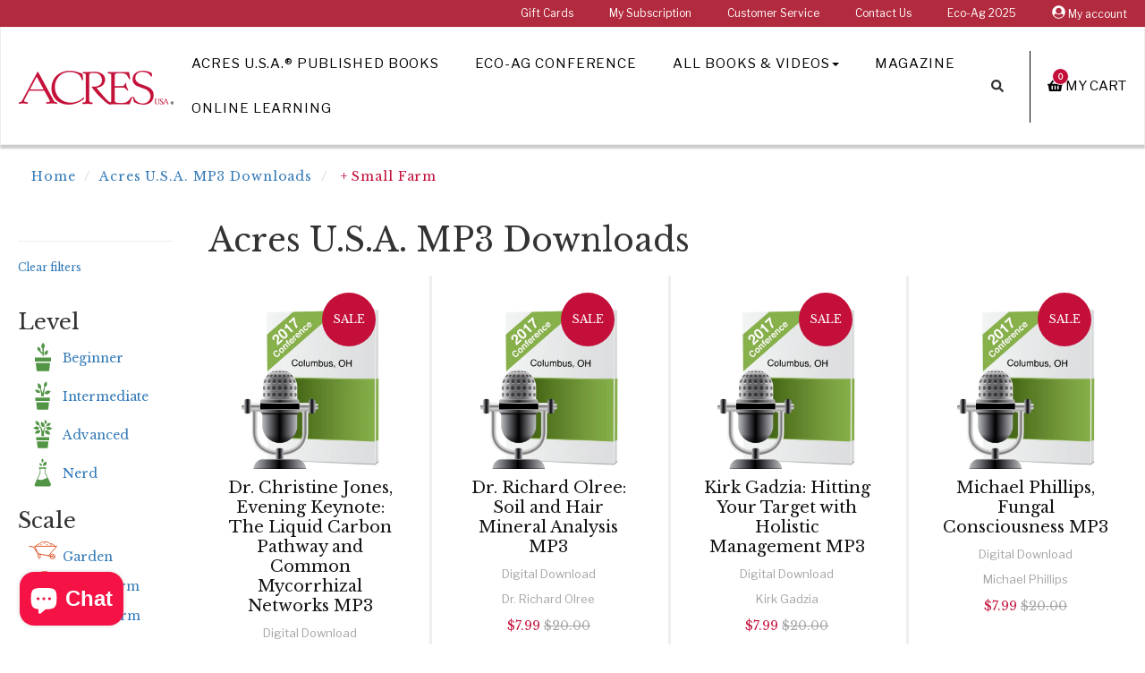

--- FILE ---
content_type: text/html; charset=utf-8
request_url: https://bookstore.acresusa.com/collections/acres-usa-mp3-downloads/scale_20_small-farm
body_size: 21936
content:
<!DOCTYPE html>
<!--[if IE 9]> <html class="ie9 no-js supports-no-cookies" lang="en"> <![endif]-->
<!--[if (gt IE 9)|!(IE)]><!--> <html class="no-js supports-no-cookies" lang="en"> <!--<![endif]-->
<head>
  <meta charset="utf-8"><!-- Google Tag Manager -->
  <script>(function(w,d,s,l,i){w[l]=w[l]||[];w[l].push({'gtm.start':
  new Date().getTime(),event:'gtm.js'});var f=d.getElementsByTagName(s)[0],
  j=d.createElement(s),dl=l!='dataLayer'?'&l='+l:'';j.async=true;j.src=
  'https://www.googletagmanager.com/gtm.js?id='+i+dl;f.parentNode.insertBefore(j,f);
  })(window,document,'script','dataLayer','GTM-WFBPFCL');</script>
  <!-- End Google Tag Manager --><!-- Global site tag (gtag.js) - Google Analytics -->
  <script async src="https://www.googletagmanager.com/gtag/js?id=G-0EMBYKG18X"></script>
  <script>
    window.dataLayer = window.dataLayer || [];
    function gtag(){dataLayer.push(arguments);}
    gtag('js', new Date());

    gtag('config', 'G-0EMBYKG18X');
  </script>

  <meta http-equiv="X-UA-Compatible" content="IE=edge">
  <meta name="viewport" content="width=device-width, initial-scale=1, shrink-to-fit=no">
  <meta name="theme-color" content="">
  <meta name="google-site-verification" content="MW60SHomGC24PgCL1xbuyuCJF6QrfcD-PuDBueMq-yQ" />
  <meta name="google-site-verification" content="nyyCq91cjG-o2sPty-41m0gTrrAHqq_VIUXLnHZyTCA" />
  
  <link rel="canonical" href="https://bookstore.acresusa.com/collections/acres-usa-mp3-downloads/scale_20_small-farm"><link rel="shortcut icon" href="//bookstore.acresusa.com/cdn/shop/files/SC-AUSA-Favicon_32x32.png?v=1613527181" type="image/png"><title>Acres U.S.A. MP3 Downloads
&ndash; Tagged &quot;scale_20_Small Farm&quot;
&ndash; Acres U.S.A. ®
</title>

  
    
      <meta name="description" content="A collection of MP3 downloads available from Acres U.S.A.">
    
  
<!-- /snippets/social-meta-tags.liquid -->


  <meta property="og:type" content="website">
  <meta property="og:title" content="Acres U.S.A. MP3 Downloads">
  


  
    <meta name="og:description" content="A collection of MP3 downloads available from Acres U.S.A.">
  

  <meta property="og:url" content="https://bookstore.acresusa.com/collections/acres-usa-mp3-downloads/scale_20_small-farm">
  <meta property="og:site_name" content="Acres U.S.A. ®">





  <meta name="twitter:site" content="@novusweb">

<meta name="twitter:card" content="summary">

<!-- External Fonts ================================================== -->
	
	

  <link href="//bookstore.acresusa.com/cdn/shop/t/32/assets/acres-theme.scss.css?v=153424880809051031611617414260" rel="stylesheet" type="text/css" media="all" />
  
  <!--[if lt IE 8]><!--><link href="//bookstore.acresusa.com/cdn/shop/t/32/assets/pw-ie7.css?v=164420048002991555681561065124" rel="stylesheet" type="text/css" media="all" /><!--<![endif]-->

  <script>
    document.documentElement.className = document.documentElement.className.replace('no-js', 'js');

    window.theme = {
      strings: {
        addToCart: "Add to Cart",
        soldOut: "Sold Out",
        unavailable: "Unavailable"
      },
      moneyFormat: "${{amount}}"
    };
  </script><!--[if (gt IE 9)|!(IE)]><!--><script src="//bookstore.acresusa.com/cdn/shop/t/32/assets/vendor.js?v=21807206603631805381561065125" defer="defer"></script><!--<![endif]-->
  <!--[if lt IE 9]><script src="//bookstore.acresusa.com/cdn/shop/t/32/assets/vendor.js?v=21807206603631805381561065125"></script><![endif]-->

  <!--[if (gt IE 9)|!(IE)]><!--><script src="//bookstore.acresusa.com/cdn/shop/t/32/assets/theme.js?v=46548184508301611801561065125" defer="defer"></script><!--<![endif]-->
  <!--[if lt IE 9]><script src="//bookstore.acresusa.com/cdn/shop/t/32/assets/theme.js?v=46548184508301611801561065125"></script><![endif]-->

  <!--[if (gt IE 9)|!(IE)]><!--><script src="//bookstore.acresusa.com/cdn/shop/t/32/assets/fontawesome-all.js?v=9861929875075973581561065122" defer="defer"></script><!--<![endif]-->
  <!--[if lt IE 9]><script src="//bookstore.acresusa.com/cdn/shop/t/32/assets/fontawesome-all.js?v=9861929875075973581561065122"></script><![endif]-->

  <script>window.performance && window.performance.mark && window.performance.mark('shopify.content_for_header.start');</script><meta name="google-site-verification" content="YjX4bFQWqWE09WRf66N5k3LePu1SDO8-erhv6Oh-2E8">
<meta name="facebook-domain-verification" content="rs703jzi10kcwwvrtq4m0r6td2dtos">
<meta name="facebook-domain-verification" content="n6uw0w6kgxlgkrpdczxthnzypzo1m7">
<meta id="shopify-digital-wallet" name="shopify-digital-wallet" content="/18293249/digital_wallets/dialog">
<meta name="shopify-checkout-api-token" content="77a4f8e9158ec4dbdee5de70ce0d9202">
<meta id="in-context-paypal-metadata" data-shop-id="18293249" data-venmo-supported="false" data-environment="production" data-locale="en_US" data-paypal-v4="true" data-currency="USD">
<link rel="alternate" type="application/atom+xml" title="Feed" href="/collections/acres-usa-mp3-downloads/scale_20_small-farm.atom" />
<link rel="alternate" type="application/json+oembed" href="https://bookstore.acresusa.com/collections/acres-usa-mp3-downloads/scale_20_small-farm.oembed">
<script async="async" src="/checkouts/internal/preloads.js?locale=en-US"></script>
<link rel="preconnect" href="https://shop.app" crossorigin="anonymous">
<script async="async" src="https://shop.app/checkouts/internal/preloads.js?locale=en-US&shop_id=18293249" crossorigin="anonymous"></script>
<script id="apple-pay-shop-capabilities" type="application/json">{"shopId":18293249,"countryCode":"US","currencyCode":"USD","merchantCapabilities":["supports3DS"],"merchantId":"gid:\/\/shopify\/Shop\/18293249","merchantName":"Acres U.S.A. ®","requiredBillingContactFields":["postalAddress","email","phone"],"requiredShippingContactFields":["postalAddress","email","phone"],"shippingType":"shipping","supportedNetworks":["visa","masterCard","amex","discover","elo","jcb"],"total":{"type":"pending","label":"Acres U.S.A. ®","amount":"1.00"},"shopifyPaymentsEnabled":true,"supportsSubscriptions":true}</script>
<script id="shopify-features" type="application/json">{"accessToken":"77a4f8e9158ec4dbdee5de70ce0d9202","betas":["rich-media-storefront-analytics"],"domain":"bookstore.acresusa.com","predictiveSearch":true,"shopId":18293249,"locale":"en"}</script>
<script>var Shopify = Shopify || {};
Shopify.shop = "swiftcom.myshopify.com";
Shopify.locale = "en";
Shopify.currency = {"active":"USD","rate":"1.0"};
Shopify.country = "US";
Shopify.theme = {"name":"SC Acres Theme - Production","id":44643942473,"schema_name":"Acres USA","schema_version":"1.0.0","theme_store_id":null,"role":"main"};
Shopify.theme.handle = "null";
Shopify.theme.style = {"id":null,"handle":null};
Shopify.cdnHost = "bookstore.acresusa.com/cdn";
Shopify.routes = Shopify.routes || {};
Shopify.routes.root = "/";</script>
<script type="module">!function(o){(o.Shopify=o.Shopify||{}).modules=!0}(window);</script>
<script>!function(o){function n(){var o=[];function n(){o.push(Array.prototype.slice.apply(arguments))}return n.q=o,n}var t=o.Shopify=o.Shopify||{};t.loadFeatures=n(),t.autoloadFeatures=n()}(window);</script>
<script>
  window.ShopifyPay = window.ShopifyPay || {};
  window.ShopifyPay.apiHost = "shop.app\/pay";
  window.ShopifyPay.redirectState = null;
</script>
<script id="shop-js-analytics" type="application/json">{"pageType":"collection"}</script>
<script defer="defer" async type="module" src="//bookstore.acresusa.com/cdn/shopifycloud/shop-js/modules/v2/client.init-shop-cart-sync_BN7fPSNr.en.esm.js"></script>
<script defer="defer" async type="module" src="//bookstore.acresusa.com/cdn/shopifycloud/shop-js/modules/v2/chunk.common_Cbph3Kss.esm.js"></script>
<script defer="defer" async type="module" src="//bookstore.acresusa.com/cdn/shopifycloud/shop-js/modules/v2/chunk.modal_DKumMAJ1.esm.js"></script>
<script type="module">
  await import("//bookstore.acresusa.com/cdn/shopifycloud/shop-js/modules/v2/client.init-shop-cart-sync_BN7fPSNr.en.esm.js");
await import("//bookstore.acresusa.com/cdn/shopifycloud/shop-js/modules/v2/chunk.common_Cbph3Kss.esm.js");
await import("//bookstore.acresusa.com/cdn/shopifycloud/shop-js/modules/v2/chunk.modal_DKumMAJ1.esm.js");

  window.Shopify.SignInWithShop?.initShopCartSync?.({"fedCMEnabled":true,"windoidEnabled":true});

</script>
<script>
  window.Shopify = window.Shopify || {};
  if (!window.Shopify.featureAssets) window.Shopify.featureAssets = {};
  window.Shopify.featureAssets['shop-js'] = {"shop-cart-sync":["modules/v2/client.shop-cart-sync_CJVUk8Jm.en.esm.js","modules/v2/chunk.common_Cbph3Kss.esm.js","modules/v2/chunk.modal_DKumMAJ1.esm.js"],"init-fed-cm":["modules/v2/client.init-fed-cm_7Fvt41F4.en.esm.js","modules/v2/chunk.common_Cbph3Kss.esm.js","modules/v2/chunk.modal_DKumMAJ1.esm.js"],"init-shop-email-lookup-coordinator":["modules/v2/client.init-shop-email-lookup-coordinator_Cc088_bR.en.esm.js","modules/v2/chunk.common_Cbph3Kss.esm.js","modules/v2/chunk.modal_DKumMAJ1.esm.js"],"init-windoid":["modules/v2/client.init-windoid_hPopwJRj.en.esm.js","modules/v2/chunk.common_Cbph3Kss.esm.js","modules/v2/chunk.modal_DKumMAJ1.esm.js"],"shop-button":["modules/v2/client.shop-button_B0jaPSNF.en.esm.js","modules/v2/chunk.common_Cbph3Kss.esm.js","modules/v2/chunk.modal_DKumMAJ1.esm.js"],"shop-cash-offers":["modules/v2/client.shop-cash-offers_DPIskqss.en.esm.js","modules/v2/chunk.common_Cbph3Kss.esm.js","modules/v2/chunk.modal_DKumMAJ1.esm.js"],"shop-toast-manager":["modules/v2/client.shop-toast-manager_CK7RT69O.en.esm.js","modules/v2/chunk.common_Cbph3Kss.esm.js","modules/v2/chunk.modal_DKumMAJ1.esm.js"],"init-shop-cart-sync":["modules/v2/client.init-shop-cart-sync_BN7fPSNr.en.esm.js","modules/v2/chunk.common_Cbph3Kss.esm.js","modules/v2/chunk.modal_DKumMAJ1.esm.js"],"init-customer-accounts-sign-up":["modules/v2/client.init-customer-accounts-sign-up_CfPf4CXf.en.esm.js","modules/v2/client.shop-login-button_DeIztwXF.en.esm.js","modules/v2/chunk.common_Cbph3Kss.esm.js","modules/v2/chunk.modal_DKumMAJ1.esm.js"],"pay-button":["modules/v2/client.pay-button_CgIwFSYN.en.esm.js","modules/v2/chunk.common_Cbph3Kss.esm.js","modules/v2/chunk.modal_DKumMAJ1.esm.js"],"init-customer-accounts":["modules/v2/client.init-customer-accounts_DQ3x16JI.en.esm.js","modules/v2/client.shop-login-button_DeIztwXF.en.esm.js","modules/v2/chunk.common_Cbph3Kss.esm.js","modules/v2/chunk.modal_DKumMAJ1.esm.js"],"avatar":["modules/v2/client.avatar_BTnouDA3.en.esm.js"],"init-shop-for-new-customer-accounts":["modules/v2/client.init-shop-for-new-customer-accounts_CsZy_esa.en.esm.js","modules/v2/client.shop-login-button_DeIztwXF.en.esm.js","modules/v2/chunk.common_Cbph3Kss.esm.js","modules/v2/chunk.modal_DKumMAJ1.esm.js"],"shop-follow-button":["modules/v2/client.shop-follow-button_BRMJjgGd.en.esm.js","modules/v2/chunk.common_Cbph3Kss.esm.js","modules/v2/chunk.modal_DKumMAJ1.esm.js"],"checkout-modal":["modules/v2/client.checkout-modal_B9Drz_yf.en.esm.js","modules/v2/chunk.common_Cbph3Kss.esm.js","modules/v2/chunk.modal_DKumMAJ1.esm.js"],"shop-login-button":["modules/v2/client.shop-login-button_DeIztwXF.en.esm.js","modules/v2/chunk.common_Cbph3Kss.esm.js","modules/v2/chunk.modal_DKumMAJ1.esm.js"],"lead-capture":["modules/v2/client.lead-capture_DXYzFM3R.en.esm.js","modules/v2/chunk.common_Cbph3Kss.esm.js","modules/v2/chunk.modal_DKumMAJ1.esm.js"],"shop-login":["modules/v2/client.shop-login_CA5pJqmO.en.esm.js","modules/v2/chunk.common_Cbph3Kss.esm.js","modules/v2/chunk.modal_DKumMAJ1.esm.js"],"payment-terms":["modules/v2/client.payment-terms_BxzfvcZJ.en.esm.js","modules/v2/chunk.common_Cbph3Kss.esm.js","modules/v2/chunk.modal_DKumMAJ1.esm.js"]};
</script>
<script>(function() {
  var isLoaded = false;
  function asyncLoad() {
    if (isLoaded) return;
    isLoaded = true;
    var urls = ["https:\/\/chimpstatic.com\/mcjs-connected\/js\/users\/e133b4080ff5565f10e0b2e4e\/c0064bf45d18c81164ae3f8a4.js?shop=swiftcom.myshopify.com","https:\/\/api.omappapi.com\/shopify\/embed\/?shop=swiftcom.myshopify.com","https:\/\/kp-9dfa.klickly.com\/boa.js?v=50\u0026tw=0\u0026ga4=0\u0026version=v2\u0026platform=shopify\u0026account_id=1077\u0026b_type_cart=390d52883432ff16\u0026b_type_visit=b802f60cd7d0afbf\u0026b_type_checkout=a24c2ad8335bbc35\u0026shop=swiftcom.myshopify.com","https:\/\/cdn.logbase.io\/lb-upsell-wrapper.js?shop=swiftcom.myshopify.com","https:\/\/d1639lhkj5l89m.cloudfront.net\/js\/storefront\/uppromote.js?shop=swiftcom.myshopify.com","https:\/\/evey-files.s3.amazonaws.com\/js\/online_store.js?shop=swiftcom.myshopify.com"];
    for (var i = 0; i < urls.length; i++) {
      var s = document.createElement('script');
      s.type = 'text/javascript';
      s.async = true;
      s.src = urls[i];
      var x = document.getElementsByTagName('script')[0];
      x.parentNode.insertBefore(s, x);
    }
  };
  if(window.attachEvent) {
    window.attachEvent('onload', asyncLoad);
  } else {
    window.addEventListener('load', asyncLoad, false);
  }
})();</script>
<script id="__st">var __st={"a":18293249,"offset":-25200,"reqid":"cee192a1-3a4c-45a8-9e8b-34119ace609d-1769847608","pageurl":"bookstore.acresusa.com\/collections\/acres-usa-mp3-downloads\/scale_20_small-farm","u":"f7e224780d8e","p":"collection","rtyp":"collection","rid":67401384009};</script>
<script>window.ShopifyPaypalV4VisibilityTracking = true;</script>
<script id="captcha-bootstrap">!function(){'use strict';const t='contact',e='account',n='new_comment',o=[[t,t],['blogs',n],['comments',n],[t,'customer']],c=[[e,'customer_login'],[e,'guest_login'],[e,'recover_customer_password'],[e,'create_customer']],r=t=>t.map((([t,e])=>`form[action*='/${t}']:not([data-nocaptcha='true']) input[name='form_type'][value='${e}']`)).join(','),a=t=>()=>t?[...document.querySelectorAll(t)].map((t=>t.form)):[];function s(){const t=[...o],e=r(t);return a(e)}const i='password',u='form_key',d=['recaptcha-v3-token','g-recaptcha-response','h-captcha-response',i],f=()=>{try{return window.sessionStorage}catch{return}},m='__shopify_v',_=t=>t.elements[u];function p(t,e,n=!1){try{const o=window.sessionStorage,c=JSON.parse(o.getItem(e)),{data:r}=function(t){const{data:e,action:n}=t;return t[m]||n?{data:e,action:n}:{data:t,action:n}}(c);for(const[e,n]of Object.entries(r))t.elements[e]&&(t.elements[e].value=n);n&&o.removeItem(e)}catch(o){console.error('form repopulation failed',{error:o})}}const l='form_type',E='cptcha';function T(t){t.dataset[E]=!0}const w=window,h=w.document,L='Shopify',v='ce_forms',y='captcha';let A=!1;((t,e)=>{const n=(g='f06e6c50-85a8-45c8-87d0-21a2b65856fe',I='https://cdn.shopify.com/shopifycloud/storefront-forms-hcaptcha/ce_storefront_forms_captcha_hcaptcha.v1.5.2.iife.js',D={infoText:'Protected by hCaptcha',privacyText:'Privacy',termsText:'Terms'},(t,e,n)=>{const o=w[L][v],c=o.bindForm;if(c)return c(t,g,e,D).then(n);var r;o.q.push([[t,g,e,D],n]),r=I,A||(h.body.append(Object.assign(h.createElement('script'),{id:'captcha-provider',async:!0,src:r})),A=!0)});var g,I,D;w[L]=w[L]||{},w[L][v]=w[L][v]||{},w[L][v].q=[],w[L][y]=w[L][y]||{},w[L][y].protect=function(t,e){n(t,void 0,e),T(t)},Object.freeze(w[L][y]),function(t,e,n,w,h,L){const[v,y,A,g]=function(t,e,n){const i=e?o:[],u=t?c:[],d=[...i,...u],f=r(d),m=r(i),_=r(d.filter((([t,e])=>n.includes(e))));return[a(f),a(m),a(_),s()]}(w,h,L),I=t=>{const e=t.target;return e instanceof HTMLFormElement?e:e&&e.form},D=t=>v().includes(t);t.addEventListener('submit',(t=>{const e=I(t);if(!e)return;const n=D(e)&&!e.dataset.hcaptchaBound&&!e.dataset.recaptchaBound,o=_(e),c=g().includes(e)&&(!o||!o.value);(n||c)&&t.preventDefault(),c&&!n&&(function(t){try{if(!f())return;!function(t){const e=f();if(!e)return;const n=_(t);if(!n)return;const o=n.value;o&&e.removeItem(o)}(t);const e=Array.from(Array(32),(()=>Math.random().toString(36)[2])).join('');!function(t,e){_(t)||t.append(Object.assign(document.createElement('input'),{type:'hidden',name:u})),t.elements[u].value=e}(t,e),function(t,e){const n=f();if(!n)return;const o=[...t.querySelectorAll(`input[type='${i}']`)].map((({name:t})=>t)),c=[...d,...o],r={};for(const[a,s]of new FormData(t).entries())c.includes(a)||(r[a]=s);n.setItem(e,JSON.stringify({[m]:1,action:t.action,data:r}))}(t,e)}catch(e){console.error('failed to persist form',e)}}(e),e.submit())}));const S=(t,e)=>{t&&!t.dataset[E]&&(n(t,e.some((e=>e===t))),T(t))};for(const o of['focusin','change'])t.addEventListener(o,(t=>{const e=I(t);D(e)&&S(e,y())}));const B=e.get('form_key'),M=e.get(l),P=B&&M;t.addEventListener('DOMContentLoaded',(()=>{const t=y();if(P)for(const e of t)e.elements[l].value===M&&p(e,B);[...new Set([...A(),...v().filter((t=>'true'===t.dataset.shopifyCaptcha))])].forEach((e=>S(e,t)))}))}(h,new URLSearchParams(w.location.search),n,t,e,['guest_login'])})(!0,!0)}();</script>
<script integrity="sha256-4kQ18oKyAcykRKYeNunJcIwy7WH5gtpwJnB7kiuLZ1E=" data-source-attribution="shopify.loadfeatures" defer="defer" src="//bookstore.acresusa.com/cdn/shopifycloud/storefront/assets/storefront/load_feature-a0a9edcb.js" crossorigin="anonymous"></script>
<script crossorigin="anonymous" defer="defer" src="//bookstore.acresusa.com/cdn/shopifycloud/storefront/assets/shopify_pay/storefront-65b4c6d7.js?v=20250812"></script>
<script data-source-attribution="shopify.dynamic_checkout.dynamic.init">var Shopify=Shopify||{};Shopify.PaymentButton=Shopify.PaymentButton||{isStorefrontPortableWallets:!0,init:function(){window.Shopify.PaymentButton.init=function(){};var t=document.createElement("script");t.src="https://bookstore.acresusa.com/cdn/shopifycloud/portable-wallets/latest/portable-wallets.en.js",t.type="module",document.head.appendChild(t)}};
</script>
<script data-source-attribution="shopify.dynamic_checkout.buyer_consent">
  function portableWalletsHideBuyerConsent(e){var t=document.getElementById("shopify-buyer-consent"),n=document.getElementById("shopify-subscription-policy-button");t&&n&&(t.classList.add("hidden"),t.setAttribute("aria-hidden","true"),n.removeEventListener("click",e))}function portableWalletsShowBuyerConsent(e){var t=document.getElementById("shopify-buyer-consent"),n=document.getElementById("shopify-subscription-policy-button");t&&n&&(t.classList.remove("hidden"),t.removeAttribute("aria-hidden"),n.addEventListener("click",e))}window.Shopify?.PaymentButton&&(window.Shopify.PaymentButton.hideBuyerConsent=portableWalletsHideBuyerConsent,window.Shopify.PaymentButton.showBuyerConsent=portableWalletsShowBuyerConsent);
</script>
<script data-source-attribution="shopify.dynamic_checkout.cart.bootstrap">document.addEventListener("DOMContentLoaded",(function(){function t(){return document.querySelector("shopify-accelerated-checkout-cart, shopify-accelerated-checkout")}if(t())Shopify.PaymentButton.init();else{new MutationObserver((function(e,n){t()&&(Shopify.PaymentButton.init(),n.disconnect())})).observe(document.body,{childList:!0,subtree:!0})}}));
</script>
<link id="shopify-accelerated-checkout-styles" rel="stylesheet" media="screen" href="https://bookstore.acresusa.com/cdn/shopifycloud/portable-wallets/latest/accelerated-checkout-backwards-compat.css" crossorigin="anonymous">
<style id="shopify-accelerated-checkout-cart">
        #shopify-buyer-consent {
  margin-top: 1em;
  display: inline-block;
  width: 100%;
}

#shopify-buyer-consent.hidden {
  display: none;
}

#shopify-subscription-policy-button {
  background: none;
  border: none;
  padding: 0;
  text-decoration: underline;
  font-size: inherit;
  cursor: pointer;
}

#shopify-subscription-policy-button::before {
  box-shadow: none;
}

      </style>

<script>window.performance && window.performance.mark && window.performance.mark('shopify.content_for_header.end');</script>

<script src="https://cdn.shopify.com/extensions/019c0f0d-335d-746a-9f01-9f7ed61510b6/lb-upsell-233/assets/lb-selleasy.js" type="text/javascript" defer="defer"></script>
<script src="https://cdn.shopify.com/extensions/e8878072-2f6b-4e89-8082-94b04320908d/inbox-1254/assets/inbox-chat-loader.js" type="text/javascript" defer="defer"></script>
<meta property="og:image" content="https://cdn.shopify.com/s/files/1/1829/3249/files/Recurso_1_2x_fbe39b91-f398-4671-80d0-20204fc287ab.png?height=628&pad_color=fff&v=1613526239&width=1200" />
<meta property="og:image:secure_url" content="https://cdn.shopify.com/s/files/1/1829/3249/files/Recurso_1_2x_fbe39b91-f398-4671-80d0-20204fc287ab.png?height=628&pad_color=fff&v=1613526239&width=1200" />
<meta property="og:image:width" content="1200" />
<meta property="og:image:height" content="628" />
<meta property="og:image:alt" content="Acres USA logo" />
<link href="https://monorail-edge.shopifysvc.com" rel="dns-prefetch">
<script>(function(){if ("sendBeacon" in navigator && "performance" in window) {try {var session_token_from_headers = performance.getEntriesByType('navigation')[0].serverTiming.find(x => x.name == '_s').description;} catch {var session_token_from_headers = undefined;}var session_cookie_matches = document.cookie.match(/_shopify_s=([^;]*)/);var session_token_from_cookie = session_cookie_matches && session_cookie_matches.length === 2 ? session_cookie_matches[1] : "";var session_token = session_token_from_headers || session_token_from_cookie || "";function handle_abandonment_event(e) {var entries = performance.getEntries().filter(function(entry) {return /monorail-edge.shopifysvc.com/.test(entry.name);});if (!window.abandonment_tracked && entries.length === 0) {window.abandonment_tracked = true;var currentMs = Date.now();var navigation_start = performance.timing.navigationStart;var payload = {shop_id: 18293249,url: window.location.href,navigation_start,duration: currentMs - navigation_start,session_token,page_type: "collection"};window.navigator.sendBeacon("https://monorail-edge.shopifysvc.com/v1/produce", JSON.stringify({schema_id: "online_store_buyer_site_abandonment/1.1",payload: payload,metadata: {event_created_at_ms: currentMs,event_sent_at_ms: currentMs}}));}}window.addEventListener('pagehide', handle_abandonment_event);}}());</script>
<script id="web-pixels-manager-setup">(function e(e,d,r,n,o){if(void 0===o&&(o={}),!Boolean(null===(a=null===(i=window.Shopify)||void 0===i?void 0:i.analytics)||void 0===a?void 0:a.replayQueue)){var i,a;window.Shopify=window.Shopify||{};var t=window.Shopify;t.analytics=t.analytics||{};var s=t.analytics;s.replayQueue=[],s.publish=function(e,d,r){return s.replayQueue.push([e,d,r]),!0};try{self.performance.mark("wpm:start")}catch(e){}var l=function(){var e={modern:/Edge?\/(1{2}[4-9]|1[2-9]\d|[2-9]\d{2}|\d{4,})\.\d+(\.\d+|)|Firefox\/(1{2}[4-9]|1[2-9]\d|[2-9]\d{2}|\d{4,})\.\d+(\.\d+|)|Chrom(ium|e)\/(9{2}|\d{3,})\.\d+(\.\d+|)|(Maci|X1{2}).+ Version\/(15\.\d+|(1[6-9]|[2-9]\d|\d{3,})\.\d+)([,.]\d+|)( \(\w+\)|)( Mobile\/\w+|) Safari\/|Chrome.+OPR\/(9{2}|\d{3,})\.\d+\.\d+|(CPU[ +]OS|iPhone[ +]OS|CPU[ +]iPhone|CPU IPhone OS|CPU iPad OS)[ +]+(15[._]\d+|(1[6-9]|[2-9]\d|\d{3,})[._]\d+)([._]\d+|)|Android:?[ /-](13[3-9]|1[4-9]\d|[2-9]\d{2}|\d{4,})(\.\d+|)(\.\d+|)|Android.+Firefox\/(13[5-9]|1[4-9]\d|[2-9]\d{2}|\d{4,})\.\d+(\.\d+|)|Android.+Chrom(ium|e)\/(13[3-9]|1[4-9]\d|[2-9]\d{2}|\d{4,})\.\d+(\.\d+|)|SamsungBrowser\/([2-9]\d|\d{3,})\.\d+/,legacy:/Edge?\/(1[6-9]|[2-9]\d|\d{3,})\.\d+(\.\d+|)|Firefox\/(5[4-9]|[6-9]\d|\d{3,})\.\d+(\.\d+|)|Chrom(ium|e)\/(5[1-9]|[6-9]\d|\d{3,})\.\d+(\.\d+|)([\d.]+$|.*Safari\/(?![\d.]+ Edge\/[\d.]+$))|(Maci|X1{2}).+ Version\/(10\.\d+|(1[1-9]|[2-9]\d|\d{3,})\.\d+)([,.]\d+|)( \(\w+\)|)( Mobile\/\w+|) Safari\/|Chrome.+OPR\/(3[89]|[4-9]\d|\d{3,})\.\d+\.\d+|(CPU[ +]OS|iPhone[ +]OS|CPU[ +]iPhone|CPU IPhone OS|CPU iPad OS)[ +]+(10[._]\d+|(1[1-9]|[2-9]\d|\d{3,})[._]\d+)([._]\d+|)|Android:?[ /-](13[3-9]|1[4-9]\d|[2-9]\d{2}|\d{4,})(\.\d+|)(\.\d+|)|Mobile Safari.+OPR\/([89]\d|\d{3,})\.\d+\.\d+|Android.+Firefox\/(13[5-9]|1[4-9]\d|[2-9]\d{2}|\d{4,})\.\d+(\.\d+|)|Android.+Chrom(ium|e)\/(13[3-9]|1[4-9]\d|[2-9]\d{2}|\d{4,})\.\d+(\.\d+|)|Android.+(UC? ?Browser|UCWEB|U3)[ /]?(15\.([5-9]|\d{2,})|(1[6-9]|[2-9]\d|\d{3,})\.\d+)\.\d+|SamsungBrowser\/(5\.\d+|([6-9]|\d{2,})\.\d+)|Android.+MQ{2}Browser\/(14(\.(9|\d{2,})|)|(1[5-9]|[2-9]\d|\d{3,})(\.\d+|))(\.\d+|)|K[Aa][Ii]OS\/(3\.\d+|([4-9]|\d{2,})\.\d+)(\.\d+|)/},d=e.modern,r=e.legacy,n=navigator.userAgent;return n.match(d)?"modern":n.match(r)?"legacy":"unknown"}(),u="modern"===l?"modern":"legacy",c=(null!=n?n:{modern:"",legacy:""})[u],f=function(e){return[e.baseUrl,"/wpm","/b",e.hashVersion,"modern"===e.buildTarget?"m":"l",".js"].join("")}({baseUrl:d,hashVersion:r,buildTarget:u}),m=function(e){var d=e.version,r=e.bundleTarget,n=e.surface,o=e.pageUrl,i=e.monorailEndpoint;return{emit:function(e){var a=e.status,t=e.errorMsg,s=(new Date).getTime(),l=JSON.stringify({metadata:{event_sent_at_ms:s},events:[{schema_id:"web_pixels_manager_load/3.1",payload:{version:d,bundle_target:r,page_url:o,status:a,surface:n,error_msg:t},metadata:{event_created_at_ms:s}}]});if(!i)return console&&console.warn&&console.warn("[Web Pixels Manager] No Monorail endpoint provided, skipping logging."),!1;try{return self.navigator.sendBeacon.bind(self.navigator)(i,l)}catch(e){}var u=new XMLHttpRequest;try{return u.open("POST",i,!0),u.setRequestHeader("Content-Type","text/plain"),u.send(l),!0}catch(e){return console&&console.warn&&console.warn("[Web Pixels Manager] Got an unhandled error while logging to Monorail."),!1}}}}({version:r,bundleTarget:l,surface:e.surface,pageUrl:self.location.href,monorailEndpoint:e.monorailEndpoint});try{o.browserTarget=l,function(e){var d=e.src,r=e.async,n=void 0===r||r,o=e.onload,i=e.onerror,a=e.sri,t=e.scriptDataAttributes,s=void 0===t?{}:t,l=document.createElement("script"),u=document.querySelector("head"),c=document.querySelector("body");if(l.async=n,l.src=d,a&&(l.integrity=a,l.crossOrigin="anonymous"),s)for(var f in s)if(Object.prototype.hasOwnProperty.call(s,f))try{l.dataset[f]=s[f]}catch(e){}if(o&&l.addEventListener("load",o),i&&l.addEventListener("error",i),u)u.appendChild(l);else{if(!c)throw new Error("Did not find a head or body element to append the script");c.appendChild(l)}}({src:f,async:!0,onload:function(){if(!function(){var e,d;return Boolean(null===(d=null===(e=window.Shopify)||void 0===e?void 0:e.analytics)||void 0===d?void 0:d.initialized)}()){var d=window.webPixelsManager.init(e)||void 0;if(d){var r=window.Shopify.analytics;r.replayQueue.forEach((function(e){var r=e[0],n=e[1],o=e[2];d.publishCustomEvent(r,n,o)})),r.replayQueue=[],r.publish=d.publishCustomEvent,r.visitor=d.visitor,r.initialized=!0}}},onerror:function(){return m.emit({status:"failed",errorMsg:"".concat(f," has failed to load")})},sri:function(e){var d=/^sha384-[A-Za-z0-9+/=]+$/;return"string"==typeof e&&d.test(e)}(c)?c:"",scriptDataAttributes:o}),m.emit({status:"loading"})}catch(e){m.emit({status:"failed",errorMsg:(null==e?void 0:e.message)||"Unknown error"})}}})({shopId: 18293249,storefrontBaseUrl: "https://bookstore.acresusa.com",extensionsBaseUrl: "https://extensions.shopifycdn.com/cdn/shopifycloud/web-pixels-manager",monorailEndpoint: "https://monorail-edge.shopifysvc.com/unstable/produce_batch",surface: "storefront-renderer",enabledBetaFlags: ["2dca8a86"],webPixelsConfigList: [{"id":"1464238311","configuration":"{\"shopDomain\":\"swiftcom.myshopify.com\",\"accountId\":\"1077\",\"version\":\"v2\",\"basisPixelVisit\":\"b802f60cd7d0afbf\",\"basisPixelCart\":\"390d52883432ff16\",\"basisPixelCheckout\":\"a24c2ad8335bbc35\",\"analyticsApiURL\":\"https:\\\/\\\/kp-9dfa-api.klickly.com\\\/wp\",\"ardDataApiURL\":\"https:\\\/\\\/kp-9dfa-api.klickly.com\\\/ard\"}","eventPayloadVersion":"v1","runtimeContext":"STRICT","scriptVersion":"0370d833832217b12214aeae8119db49","type":"APP","apiClientId":1821457,"privacyPurposes":["ANALYTICS","MARKETING","SALE_OF_DATA"],"dataSharingAdjustments":{"protectedCustomerApprovalScopes":["read_customer_address","read_customer_email","read_customer_name","read_customer_personal_data","read_customer_phone"]}},{"id":"1218183399","configuration":"{\"config\":\"{\\\"google_tag_ids\\\":[\\\"GT-WRC3X4LB\\\"],\\\"target_country\\\":\\\"US\\\",\\\"gtag_events\\\":[{\\\"type\\\":\\\"view_item\\\",\\\"action_label\\\":\\\"MC-EFBH84ST4D\\\"},{\\\"type\\\":\\\"purchase\\\",\\\"action_label\\\":\\\"MC-EFBH84ST4D\\\"},{\\\"type\\\":\\\"page_view\\\",\\\"action_label\\\":\\\"MC-EFBH84ST4D\\\"}],\\\"enable_monitoring_mode\\\":false}\"}","eventPayloadVersion":"v1","runtimeContext":"OPEN","scriptVersion":"b2a88bafab3e21179ed38636efcd8a93","type":"APP","apiClientId":1780363,"privacyPurposes":[],"dataSharingAdjustments":{"protectedCustomerApprovalScopes":["read_customer_address","read_customer_email","read_customer_name","read_customer_personal_data","read_customer_phone"]}},{"id":"560365799","configuration":"{\"shopId\":\"130006\",\"env\":\"production\",\"metaData\":\"[]\"}","eventPayloadVersion":"v1","runtimeContext":"STRICT","scriptVersion":"c5d4d7bbb4a4a4292a8a7b5334af7e3d","type":"APP","apiClientId":2773553,"privacyPurposes":[],"dataSharingAdjustments":{"protectedCustomerApprovalScopes":["read_customer_address","read_customer_email","read_customer_name","read_customer_personal_data","read_customer_phone"]}},{"id":"195231975","configuration":"{\"pixel_id\":\"1374791455932213\",\"pixel_type\":\"facebook_pixel\",\"metaapp_system_user_token\":\"-\"}","eventPayloadVersion":"v1","runtimeContext":"OPEN","scriptVersion":"ca16bc87fe92b6042fbaa3acc2fbdaa6","type":"APP","apiClientId":2329312,"privacyPurposes":["ANALYTICS","MARKETING","SALE_OF_DATA"],"dataSharingAdjustments":{"protectedCustomerApprovalScopes":["read_customer_address","read_customer_email","read_customer_name","read_customer_personal_data","read_customer_phone"]}},{"id":"56066279","configuration":"{\"accountID\":\"selleasy-metrics-track\"}","eventPayloadVersion":"v1","runtimeContext":"STRICT","scriptVersion":"5aac1f99a8ca74af74cea751ede503d2","type":"APP","apiClientId":5519923,"privacyPurposes":[],"dataSharingAdjustments":{"protectedCustomerApprovalScopes":["read_customer_email","read_customer_name","read_customer_personal_data"]}},{"id":"60719335","eventPayloadVersion":"v1","runtimeContext":"LAX","scriptVersion":"1","type":"CUSTOM","privacyPurposes":["MARKETING"],"name":"Meta pixel (migrated)"},{"id":"shopify-app-pixel","configuration":"{}","eventPayloadVersion":"v1","runtimeContext":"STRICT","scriptVersion":"0450","apiClientId":"shopify-pixel","type":"APP","privacyPurposes":["ANALYTICS","MARKETING"]},{"id":"shopify-custom-pixel","eventPayloadVersion":"v1","runtimeContext":"LAX","scriptVersion":"0450","apiClientId":"shopify-pixel","type":"CUSTOM","privacyPurposes":["ANALYTICS","MARKETING"]}],isMerchantRequest: false,initData: {"shop":{"name":"Acres U.S.A. ®","paymentSettings":{"currencyCode":"USD"},"myshopifyDomain":"swiftcom.myshopify.com","countryCode":"US","storefrontUrl":"https:\/\/bookstore.acresusa.com"},"customer":null,"cart":null,"checkout":null,"productVariants":[],"purchasingCompany":null},},"https://bookstore.acresusa.com/cdn","1d2a099fw23dfb22ep557258f5m7a2edbae",{"modern":"","legacy":""},{"shopId":"18293249","storefrontBaseUrl":"https:\/\/bookstore.acresusa.com","extensionBaseUrl":"https:\/\/extensions.shopifycdn.com\/cdn\/shopifycloud\/web-pixels-manager","surface":"storefront-renderer","enabledBetaFlags":"[\"2dca8a86\"]","isMerchantRequest":"false","hashVersion":"1d2a099fw23dfb22ep557258f5m7a2edbae","publish":"custom","events":"[[\"page_viewed\",{}],[\"collection_viewed\",{\"collection\":{\"id\":\"67401384009\",\"title\":\"Acres U.S.A. MP3 Downloads\",\"productVariants\":[{\"price\":{\"amount\":7.99,\"currencyCode\":\"USD\"},\"product\":{\"title\":\"Dr. Christine Jones, Evening Keynote: The Liquid Carbon Pathway and Common Mycorrhizal Networks MP3\",\"vendor\":\"Acres USA\",\"id\":\"1574641926217\",\"untranslatedTitle\":\"Dr. Christine Jones, Evening Keynote: The Liquid Carbon Pathway and Common Mycorrhizal Networks MP3\",\"url\":\"\/products\/dr-christine-jones-evening-keynote-the-liquid-carbon-pathway-and-common-mycorrhizal-networks-digital-download\",\"type\":\"Audio - Digital\"},\"id\":\"13840119300169\",\"image\":{\"src\":\"\/\/bookstore.acresusa.com\/cdn\/shop\/products\/audio-graphic_2017-conference_37_2aa3594c-c640-43e1-9d31-08455dbaa80a.jpg?v=1571611837\"},\"sku\":\"DMP3-4104\",\"title\":\"Default Title\",\"untranslatedTitle\":\"Default Title\"},{\"price\":{\"amount\":7.99,\"currencyCode\":\"USD\"},\"product\":{\"title\":\"Dr. Richard Olree: Soil and Hair Mineral Analysis MP3\",\"vendor\":\"Acres USA\",\"id\":\"1574619611209\",\"untranslatedTitle\":\"Dr. Richard Olree: Soil and Hair Mineral Analysis MP3\",\"url\":\"\/products\/dr-richard-olree-soil-and-hair-mineral-analysis-digital-download\",\"type\":\"Audio - Digital\"},\"id\":\"13839953461321\",\"image\":{\"src\":\"\/\/bookstore.acresusa.com\/cdn\/shop\/products\/audio-graphic_2017-conference_38_aa5db246-4c3e-48a6-8dff-07aa2acdb355.jpg?v=1571611837\"},\"sku\":\"DMP3-4103\",\"title\":\"Default Title\",\"untranslatedTitle\":\"Default Title\"},{\"price\":{\"amount\":7.99,\"currencyCode\":\"USD\"},\"product\":{\"title\":\"Kirk Gadzia: Hitting Your Target with Holistic Management MP3\",\"vendor\":\"Acres USA\",\"id\":\"1590156001353\",\"untranslatedTitle\":\"Kirk Gadzia: Hitting Your Target with Holistic Management MP3\",\"url\":\"\/products\/kirk-gadzia-hitting-your-target-with-holistic-management-digital-download\",\"type\":\"Audio - Digital\"},\"id\":\"14062948089929\",\"image\":{\"src\":\"\/\/bookstore.acresusa.com\/cdn\/shop\/products\/audio-graphic_2017-conference_26_3bafe555-4a59-47cc-87c2-5dd4a45634d1.jpg?v=1571611837\"},\"sku\":\"DMP3-4115\",\"title\":\"Default Title\",\"untranslatedTitle\":\"Default Title\"},{\"price\":{\"amount\":7.99,\"currencyCode\":\"USD\"},\"product\":{\"title\":\"Michael Phillips, Fungal Consciousness MP3\",\"vendor\":\"Acres USA\",\"id\":\"1575015874633\",\"untranslatedTitle\":\"Michael Phillips, Fungal Consciousness MP3\",\"url\":\"\/products\/michael-phillips-fungal-consciousness-digital-download\",\"type\":\"Audio - Digital\"},\"id\":\"13843995721801\",\"image\":{\"src\":\"\/\/bookstore.acresusa.com\/cdn\/shop\/products\/audio-graphic_2017-conference_31_8d6140a1-5e40-4b11-84d3-10791ab2f295.jpg?v=1571611837\"},\"sku\":\"DMP3-4110\",\"title\":\"Default Title\",\"untranslatedTitle\":\"Default Title\"},{\"price\":{\"amount\":7.99,\"currencyCode\":\"USD\"},\"product\":{\"title\":\"Noel Garcia: Balanced Plant Nutrition for Limiting and Remediating Crop Stress MP3\",\"vendor\":\"Acres USA\",\"id\":\"1575005945929\",\"untranslatedTitle\":\"Noel Garcia: Balanced Plant Nutrition for Limiting and Remediating Crop Stress MP3\",\"url\":\"\/products\/noel-garcia-balanced-plant-nutrition-for-limiting-and-remediating-crop-stress-digital-download\",\"type\":\"Audio - Digital\"},\"id\":\"13843909050441\",\"image\":{\"src\":\"\/\/bookstore.acresusa.com\/cdn\/shop\/products\/audio-graphic_2017-conference_32_aa131a05-4cc4-4031-bffb-e656af661435.jpg?v=1571611837\"},\"sku\":\"DMP3-4109\",\"title\":\"Default Title\",\"untranslatedTitle\":\"Default Title\"},{\"price\":{\"amount\":7.99,\"currencyCode\":\"USD\"},\"product\":{\"title\":\"Vail Dixon, Wake Up Your Soil with Weeds MP3\",\"vendor\":\"Acres USA\",\"id\":\"1590754050121\",\"untranslatedTitle\":\"Vail Dixon, Wake Up Your Soil with Weeds MP3\",\"url\":\"\/products\/copy-of-vail-dixon-wake-up-your-soil-with-weeds-mp3\",\"type\":\"Audio - Digital\"},\"id\":\"14073507610697\",\"image\":{\"src\":\"\/\/bookstore.acresusa.com\/cdn\/shop\/products\/audio-graphic_2017-conference_8_96b8498e-52cd-4bd1-b22d-7a43b6d291ec.jpg?v=1571611838\"},\"sku\":\"DMP3-4133\",\"title\":\"Default Title\",\"untranslatedTitle\":\"Default Title\"},{\"price\":{\"amount\":7.99,\"currencyCode\":\"USD\"},\"product\":{\"title\":\"Wayne Dorband, Ecological Aquaculture MP3\",\"vendor\":\"Acres USA\",\"id\":\"1575022395465\",\"untranslatedTitle\":\"Wayne Dorband, Ecological Aquaculture MP3\",\"url\":\"\/products\/wayne-dorband-ecological-aquaculture-digital-download\",\"type\":\"Audio - Digital\"},\"id\":\"13844055064649\",\"image\":{\"src\":\"\/\/bookstore.acresusa.com\/cdn\/shop\/products\/audio-graphic_2017-conference_30_c146b92f-f4f0-437f-9b28-29ae2b519fe2.jpg?v=1571611837\"},\"sku\":\"DMP3-4111\",\"title\":\"Default Title\",\"untranslatedTitle\":\"Default Title\"}]}}]]"});</script><script>
  window.ShopifyAnalytics = window.ShopifyAnalytics || {};
  window.ShopifyAnalytics.meta = window.ShopifyAnalytics.meta || {};
  window.ShopifyAnalytics.meta.currency = 'USD';
  var meta = {"products":[{"id":1574641926217,"gid":"gid:\/\/shopify\/Product\/1574641926217","vendor":"Acres USA","type":"Audio - Digital","handle":"dr-christine-jones-evening-keynote-the-liquid-carbon-pathway-and-common-mycorrhizal-networks-digital-download","variants":[{"id":13840119300169,"price":799,"name":"Dr. Christine Jones, Evening Keynote: The Liquid Carbon Pathway and Common Mycorrhizal Networks MP3","public_title":null,"sku":"DMP3-4104"}],"remote":false},{"id":1574619611209,"gid":"gid:\/\/shopify\/Product\/1574619611209","vendor":"Acres USA","type":"Audio - Digital","handle":"dr-richard-olree-soil-and-hair-mineral-analysis-digital-download","variants":[{"id":13839953461321,"price":799,"name":"Dr. Richard Olree: Soil and Hair Mineral Analysis MP3","public_title":null,"sku":"DMP3-4103"}],"remote":false},{"id":1590156001353,"gid":"gid:\/\/shopify\/Product\/1590156001353","vendor":"Acres USA","type":"Audio - Digital","handle":"kirk-gadzia-hitting-your-target-with-holistic-management-digital-download","variants":[{"id":14062948089929,"price":799,"name":"Kirk Gadzia: Hitting Your Target with Holistic Management MP3","public_title":null,"sku":"DMP3-4115"}],"remote":false},{"id":1575015874633,"gid":"gid:\/\/shopify\/Product\/1575015874633","vendor":"Acres USA","type":"Audio - Digital","handle":"michael-phillips-fungal-consciousness-digital-download","variants":[{"id":13843995721801,"price":799,"name":"Michael Phillips, Fungal Consciousness MP3","public_title":null,"sku":"DMP3-4110"}],"remote":false},{"id":1575005945929,"gid":"gid:\/\/shopify\/Product\/1575005945929","vendor":"Acres USA","type":"Audio - Digital","handle":"noel-garcia-balanced-plant-nutrition-for-limiting-and-remediating-crop-stress-digital-download","variants":[{"id":13843909050441,"price":799,"name":"Noel Garcia: Balanced Plant Nutrition for Limiting and Remediating Crop Stress MP3","public_title":null,"sku":"DMP3-4109"}],"remote":false},{"id":1590754050121,"gid":"gid:\/\/shopify\/Product\/1590754050121","vendor":"Acres USA","type":"Audio - Digital","handle":"copy-of-vail-dixon-wake-up-your-soil-with-weeds-mp3","variants":[{"id":14073507610697,"price":799,"name":"Vail Dixon, Wake Up Your Soil with Weeds MP3","public_title":null,"sku":"DMP3-4133"}],"remote":false},{"id":1575022395465,"gid":"gid:\/\/shopify\/Product\/1575022395465","vendor":"Acres USA","type":"Audio - Digital","handle":"wayne-dorband-ecological-aquaculture-digital-download","variants":[{"id":13844055064649,"price":799,"name":"Wayne Dorband, Ecological Aquaculture MP3","public_title":null,"sku":"DMP3-4111"}],"remote":false}],"page":{"pageType":"collection","resourceType":"collection","resourceId":67401384009,"requestId":"cee192a1-3a4c-45a8-9e8b-34119ace609d-1769847608"}};
  for (var attr in meta) {
    window.ShopifyAnalytics.meta[attr] = meta[attr];
  }
</script>
<script class="analytics">
  (function () {
    var customDocumentWrite = function(content) {
      var jquery = null;

      if (window.jQuery) {
        jquery = window.jQuery;
      } else if (window.Checkout && window.Checkout.$) {
        jquery = window.Checkout.$;
      }

      if (jquery) {
        jquery('body').append(content);
      }
    };

    var hasLoggedConversion = function(token) {
      if (token) {
        return document.cookie.indexOf('loggedConversion=' + token) !== -1;
      }
      return false;
    }

    var setCookieIfConversion = function(token) {
      if (token) {
        var twoMonthsFromNow = new Date(Date.now());
        twoMonthsFromNow.setMonth(twoMonthsFromNow.getMonth() + 2);

        document.cookie = 'loggedConversion=' + token + '; expires=' + twoMonthsFromNow;
      }
    }

    var trekkie = window.ShopifyAnalytics.lib = window.trekkie = window.trekkie || [];
    if (trekkie.integrations) {
      return;
    }
    trekkie.methods = [
      'identify',
      'page',
      'ready',
      'track',
      'trackForm',
      'trackLink'
    ];
    trekkie.factory = function(method) {
      return function() {
        var args = Array.prototype.slice.call(arguments);
        args.unshift(method);
        trekkie.push(args);
        return trekkie;
      };
    };
    for (var i = 0; i < trekkie.methods.length; i++) {
      var key = trekkie.methods[i];
      trekkie[key] = trekkie.factory(key);
    }
    trekkie.load = function(config) {
      trekkie.config = config || {};
      trekkie.config.initialDocumentCookie = document.cookie;
      var first = document.getElementsByTagName('script')[0];
      var script = document.createElement('script');
      script.type = 'text/javascript';
      script.onerror = function(e) {
        var scriptFallback = document.createElement('script');
        scriptFallback.type = 'text/javascript';
        scriptFallback.onerror = function(error) {
                var Monorail = {
      produce: function produce(monorailDomain, schemaId, payload) {
        var currentMs = new Date().getTime();
        var event = {
          schema_id: schemaId,
          payload: payload,
          metadata: {
            event_created_at_ms: currentMs,
            event_sent_at_ms: currentMs
          }
        };
        return Monorail.sendRequest("https://" + monorailDomain + "/v1/produce", JSON.stringify(event));
      },
      sendRequest: function sendRequest(endpointUrl, payload) {
        // Try the sendBeacon API
        if (window && window.navigator && typeof window.navigator.sendBeacon === 'function' && typeof window.Blob === 'function' && !Monorail.isIos12()) {
          var blobData = new window.Blob([payload], {
            type: 'text/plain'
          });

          if (window.navigator.sendBeacon(endpointUrl, blobData)) {
            return true;
          } // sendBeacon was not successful

        } // XHR beacon

        var xhr = new XMLHttpRequest();

        try {
          xhr.open('POST', endpointUrl);
          xhr.setRequestHeader('Content-Type', 'text/plain');
          xhr.send(payload);
        } catch (e) {
          console.log(e);
        }

        return false;
      },
      isIos12: function isIos12() {
        return window.navigator.userAgent.lastIndexOf('iPhone; CPU iPhone OS 12_') !== -1 || window.navigator.userAgent.lastIndexOf('iPad; CPU OS 12_') !== -1;
      }
    };
    Monorail.produce('monorail-edge.shopifysvc.com',
      'trekkie_storefront_load_errors/1.1',
      {shop_id: 18293249,
      theme_id: 44643942473,
      app_name: "storefront",
      context_url: window.location.href,
      source_url: "//bookstore.acresusa.com/cdn/s/trekkie.storefront.c59ea00e0474b293ae6629561379568a2d7c4bba.min.js"});

        };
        scriptFallback.async = true;
        scriptFallback.src = '//bookstore.acresusa.com/cdn/s/trekkie.storefront.c59ea00e0474b293ae6629561379568a2d7c4bba.min.js';
        first.parentNode.insertBefore(scriptFallback, first);
      };
      script.async = true;
      script.src = '//bookstore.acresusa.com/cdn/s/trekkie.storefront.c59ea00e0474b293ae6629561379568a2d7c4bba.min.js';
      first.parentNode.insertBefore(script, first);
    };
    trekkie.load(
      {"Trekkie":{"appName":"storefront","development":false,"defaultAttributes":{"shopId":18293249,"isMerchantRequest":null,"themeId":44643942473,"themeCityHash":"3836568725050319661","contentLanguage":"en","currency":"USD","eventMetadataId":"e24dfeec-2f2b-48ab-b9d0-45f52c2a5c23"},"isServerSideCookieWritingEnabled":true,"monorailRegion":"shop_domain","enabledBetaFlags":["65f19447","b5387b81"]},"Session Attribution":{},"S2S":{"facebookCapiEnabled":true,"source":"trekkie-storefront-renderer","apiClientId":580111}}
    );

    var loaded = false;
    trekkie.ready(function() {
      if (loaded) return;
      loaded = true;

      window.ShopifyAnalytics.lib = window.trekkie;

      var originalDocumentWrite = document.write;
      document.write = customDocumentWrite;
      try { window.ShopifyAnalytics.merchantGoogleAnalytics.call(this); } catch(error) {};
      document.write = originalDocumentWrite;

      window.ShopifyAnalytics.lib.page(null,{"pageType":"collection","resourceType":"collection","resourceId":67401384009,"requestId":"cee192a1-3a4c-45a8-9e8b-34119ace609d-1769847608","shopifyEmitted":true});

      var match = window.location.pathname.match(/checkouts\/(.+)\/(thank_you|post_purchase)/)
      var token = match? match[1]: undefined;
      if (!hasLoggedConversion(token)) {
        setCookieIfConversion(token);
        window.ShopifyAnalytics.lib.track("Viewed Product Category",{"currency":"USD","category":"Collection: acres-usa-mp3-downloads","collectionName":"acres-usa-mp3-downloads","collectionId":67401384009,"nonInteraction":true},undefined,undefined,{"shopifyEmitted":true});
      }
    });


        var eventsListenerScript = document.createElement('script');
        eventsListenerScript.async = true;
        eventsListenerScript.src = "//bookstore.acresusa.com/cdn/shopifycloud/storefront/assets/shop_events_listener-3da45d37.js";
        document.getElementsByTagName('head')[0].appendChild(eventsListenerScript);

})();</script>
  <script>
  if (!window.ga || (window.ga && typeof window.ga !== 'function')) {
    window.ga = function ga() {
      (window.ga.q = window.ga.q || []).push(arguments);
      if (window.Shopify && window.Shopify.analytics && typeof window.Shopify.analytics.publish === 'function') {
        window.Shopify.analytics.publish("ga_stub_called", {}, {sendTo: "google_osp_migration"});
      }
      console.error("Shopify's Google Analytics stub called with:", Array.from(arguments), "\nSee https://help.shopify.com/manual/promoting-marketing/pixels/pixel-migration#google for more information.");
    };
    if (window.Shopify && window.Shopify.analytics && typeof window.Shopify.analytics.publish === 'function') {
      window.Shopify.analytics.publish("ga_stub_initialized", {}, {sendTo: "google_osp_migration"});
    }
  }
</script>
<script
  defer
  src="https://bookstore.acresusa.com/cdn/shopifycloud/perf-kit/shopify-perf-kit-3.1.0.min.js"
  data-application="storefront-renderer"
  data-shop-id="18293249"
  data-render-region="gcp-us-central1"
  data-page-type="collection"
  data-theme-instance-id="44643942473"
  data-theme-name="Acres USA"
  data-theme-version="1.0.0"
  data-monorail-region="shop_domain"
  data-resource-timing-sampling-rate="10"
  data-shs="true"
  data-shs-beacon="true"
  data-shs-export-with-fetch="true"
  data-shs-logs-sample-rate="1"
  data-shs-beacon-endpoint="https://bookstore.acresusa.com/api/collect"
></script>
</head>

<body id="acres-u-s-a-mp3-downloads" class="template-collection"><!-- Google Tag Manager (noscript) -->
  <noscript><iframe src="https://www.googletagmanager.com/ns.html?id=GTM-WFBPFCL"
  height="0" width="0" style="display:none;visibility:hidden"></iframe></noscript>
  <!-- End Google Tag Manager (noscript) --><a class="sr-only sr-only-focusable" href="#MainContent">Skip to content</a>
  
  <header role="header" id="header">
		<div id="shopify-section-header-top" class="shopify-section">




	<section class="header-top " data-section-id="header-top" data-section-type="header-section" data-top-header>
		<nav class="header-top__navbar">
			<ul class="header-top__nav">
				
					<li class="header-top__nav-item">
						<a href="/products/acres-usa-gift-card" class="header-top__nav-link">Gift Cards</a>
					</li>
				
					<li class="header-top__nav-item">
						<a href="https://simplecirc.com/subscriber_login/acres-u-s-a" class="header-top__nav-link">My Subscription</a>
					</li>
				
					<li class="header-top__nav-item">
						<a href="/pages/customer-service" class="header-top__nav-link">Customer Service</a>
					</li>
				
					<li class="header-top__nav-item">
						<a href="/pages/contact-us" class="header-top__nav-link">Contact Us</a>
					</li>
				
					<li class="header-top__nav-item">
						<a href="https://conference.eco-ag.com/register" class="header-top__nav-link">Eco-Ag 2025</a>
					</li>
				
				
				<li class="header-top__nav-item">
					<a href="/account" class="header__account header-top__nav-link">
						<i class="fas fa-user-circle" aria-hidden="true"></i> My account 
					</a>
				</li>
				
			</ul>
		</nav>
	</section>


</div>
	
  	<div id="shopify-section-header-nav" class="shopify-section">



<section id="header-nav-section" data-section-id="header-nav" data-section-type="header-section">
	<nav class="navbar navbar-default sticky" data-header>
		<div class="container-fluid">
			<div class="navbar-header">
				<button type="button" class="navbar-toggle" data-mobile-menu-opener>
					<span class="sr-only">Toggle Navigation</span>
					<i class="fa fa-bars"></i>
				</button>

				
						<a href="https://www.acresusa.com" itemprop="url" class="brand-logo" title="Acres U.S.A. ® Home">
							<img src="//bookstore.acresusa.com/cdn/shop/files/Recurso_1_2x_fbe39b91-f398-4671-80d0-20204fc287ab_x38.png?v=1613526239" alt="Acres U.S.A. ® Logo" itemprop="logo">
						</a>
					

				<div class="mobile-user-buttons">
					<button class="mobile-search" data-mobile-search>
						<span class="sr-only">Search button</span>
						<i class="fa fa-search"></i>
					</button>
					<a href="/cart" class="main-navbar__cart" data-cart-toggler>
						<i class="fa fa-shopping-basket">
						</i>
						<span class="badge badge-pill badge-primary" data-cart-count-badge>0</span>
					</a>
				</div>
			</div>
			<div id="header-nav-menu" class="main-navbar slideInLeft navbar-slide-in-left"data-mobile-menu>
				
					<div class="h1 hidden-xs hidden-sm" itemscope itemtype="http://schema.org/Organization">
				
					
						<a href="https://www.acresusa.com" itemprop="url" class="brand-logo" title="Acres U.S.A. ® Home">
							<img src="//bookstore.acresusa.com/cdn/shop/files/Recurso_1_2x_fbe39b91-f398-4671-80d0-20204fc287ab_x38.png?v=1613526239" alt="Acres U.S.A. ® Logo" itemprop="logo">
						</a>
					
				
					</div>
				

				
					<form class="mobile-search-form hidden-md hidden-lg" action="/search" data-mobile-search-form>
				    <input class="form-control" type="text" placeholder="Search" name="q" value=""  />
				    <button class="mobile-search-form__button" type="submit">
				    	<span class="sr-only">Search</span>
				    	<i class="fa fa-search" aria-hidden></i>
				    </button>
					</form>
				
				<div class="header-middle-section">
					<ul class="header-nav-menu-links nav navbar-nav" >
						
								
						

							
							<li class="header-top-menu-link"><a href="/collections/acres-u-s-a-published">Acres U.S.A.® Published Books</a></li>
							
							
						
						

							
							<li class="header-top-menu-link"><a href="https://conference.eco-ag.com/register">Eco-Ag Conference</a></li>
							
							
						
						

							
							<li class="header-top-menu-link dropdown" data-dropdown-toggler><a class="dropdown-toggle" data-hover="dropdown" role="button" aria-haspopup="true" aria-expanded="false" href="/collections/books-videos">All Books & Videos<span class="caret"></span></a>
								<ul class="dropdown-menu " role="menu"><div class="dropdown-row">
										
											<div class="col-md-12
 menu-column">
											<li><a href="/collections/eco-ag-speakers">2023 Eco-Ag Speakers Collection</a></li>
											</div></div>
												<div class=" dropdown-row">
											<div class="col-md-12
 menu-column">
											<li><a href="/collections/new-titles">New Titles</a></li>
											</div></div>
												<div class=" dropdown-row">
											<div class="col-md-12
 menu-column">
											<li><a href="/collections/earth-day-book-sale">Earth Day Collection</a></li>
											</div></div>
												<div class=" dropdown-row">
											<div class="col-md-12
 menu-column">
											<li><a href="/collections/past-issues-physical">Past Magazine Issues</a></li>
											</div></div>
												<div class=" dropdown-row">
											<div class="col-md-12
 menu-column">
											<li><a href="/collections/soil-health-educators-book-collection">Soil Health Educators Collection</a></li>
											</div></div>
												<div class=" dropdown-row">
											<div class="col-md-12
 menu-column">
											<li><a href="https://bookstore.acresusa.com/pages/index">SEE ALL CATEGORIES</a></li>
											</div></div>
												<div class=" dropdown-row">
									</div>
								</ul>
							</li>
							
							
						
						

							
							<li class="header-top-menu-link"><a href="https://eco-farming.com/">Magazine</a></li>
							
							
						
						

							
							<li class="header-top-menu-link"><a href="https://learn.acresusa.com/">Online Learning</a></li>
							
							
						
						
												
						 
							
					</ul>
					<form class="header__desktop-search-form" action="/search" data-desktop-search-form>
				    <input class="form-control" type="text" placeholder="Search" name="q" value=""  />
					</form>
				</div>
				<span class="header-nav-mobile-close hidden-md hidden-lg" data-mobile-menu-closer>
					<button class="header-nav__close-button" aria-label="Close Menu"> <i class="fal fa-times" aria-hidden="true" ></i> </button>
				</span>

				
					<div class="mobile-nav-footer hidden-md hidden-lg">
						
						<ul class="mobile-nav-footer__navigation">
							
								
									<li class="mobile-nav-footer__item"><a href="/products/acres-usa-gift-card">Gift Cards</a></li>
								
									<li class="mobile-nav-footer__item"><a href="https://simplecirc.com/subscriber_login/acres-u-s-a">My Subscription</a></li>
								
									<li class="mobile-nav-footer__item"><a href="/pages/customer-service">Customer Service</a></li>
								
									<li class="mobile-nav-footer__item"><a href="/pages/contact-us">Contact Us</a></li>
								
									<li class="mobile-nav-footer__item"><a href="https://conference.eco-ag.com/register">Eco-Ag 2025</a></li>
								
						
						
							<li class="mobile-nav-footer__item">
								<a href="/account">
									<i class="fa fa-user-circle" aria-hidden></i>
									My account
								</a>
							</li>
						
						</ul>
					</div>
				
				
					<div class="main-navbar__icons-group hidden-xs hidden-sm">
						
							<button class="desktop-search-opener" data-desktop-search-opener>
								<i class="fa fa-search" aria-hidden="true"></i>
								<span class="sr-only">Search</span>
							</button>
							<button class="desktop-search-closer" data-desktop-search-closer>
								<i class="fal fa-times" aria-hidden="true"></i>
								<span class="sr-only">Close search</span>
							</button>
						
						
							<a href="/cart" class="main-navbar__cart" data-cart-toggler>
								<i class="fa fa-shopping-basket">
								</i>
								<span class="badge badge-pill badge-primary" data-cart-count-badge>0</span>
								My&nbsp;cart
							</a>
						
					</div>
				
			</div>
			<div class="navbar__overlay"></div>
		</div>
	</nav>
	<div class="ajax-cart__container" data-mini-cart data-section-type="ajax-cart">
		<div class="ajax-cart">
			
		</div>
	</div>
</section>

</div>
			
			
			
  </header>

  <main role="main" id="MainContent" tabindex="-1">
    































  

<div class="collection">
  <div class="container-fluid">
    <div class="row">
      <div class="col-sm-12">
        


<ol class="breadcrumb" role="navigation" aria-label="breadcrumbs">
  <li><a href="/" title="Home">Home</a></li>

  

    
      
      
      
      <li><a href="/collections/acres-usa-mp3-downloads" title="">Acres U.S.A. MP3 Downloads</a></li>
      <li class="active"><span> + Small Farm</span></li>
    

  
</ol>


      </div>
    </div>
    <div class="row content-row">
      <div class="col-md-2">
        <div class="collection-sidebar__container">
          <div id="shopify-section-collection-sidebar" class="shopify-section"><div class="collection-sidebar">
  
  
    
  
    
  

  <div class="collection-sidebar__navigation-container">
    



	
		
	
		
	
		
	
		
	
		
	
		
	
		
	
		
	
		
	
		
	
		
	
		
	
		
	
		
	
		
	
		
	
		
	
		
	
		
	
		
	
		
	
		
	
		
	
		
	
		
	

	
		
	
		
	
		
	
		
	
		
	
		
	
		
	
		
	

	

	

	
		
	
		
	
		
	
		
	
		
	

	
















<hr />
<a class="small" style="padding-bottom: 20px; display: block;" href="/collections/acres-usa-mp3-downloads" title="Click to clear all filters">Clear filters</a>






	<h3>Level</h3>
	<ul class="icon-list">
		
			
	    
	    	    
			<li><svg aria-hidden="true" focusable="false" role="presentation" class="icon icon-level-beginner" viewBox="0 0 33 58"><g fill="none" fill-rule="evenodd"><path d="M11.234 11.685c-1.46-2.68-5.336-3.38-5.336-3.38s-1.505 3.635-.043 6.315c.787 1.44 2.27 2.305 3.472 2.8 2.13 3.37 4.902 5.098 6.091 5.72v3.714h2.707V11.623c1.007-1.177 2.206-3.006 2.206-5.066 0-3.554-3.568-6.432-3.568-6.432s-3.565 2.878-3.565 6.432c0 2.069 1.21 3.906 2.22 5.082v8.325a14.127 14.127 0 0 1-3.705-3.84c.235-1.28.31-2.997-.479-4.44M25.883 21.756c1.677-2.71.317-6.59.317-6.59s-4.082.514-5.757 3.22c-1.678 2.71-.317 6.593-.317 6.593s4.078-.513 5.757-3.223M3.5 55.183a2.496 2.496 0 0 0 2.497 2.496h20.918a2.496 2.496 0 0 0 2.497-2.496l1.501-14.251H2l1.5 14.25zM32.205 29.946H.706a.706.706 0 0 0-.706.707v6.48c0 .388.316.706.706.706h31.5a.707.707 0 0 0 .705-.707v-6.479a.705.705 0 0 0-.706-.707" fill="#529546"/><path d="M-26-19h85v85h-85z"/></g></svg><span><a href="/collections/acres-usa-mp3-downloads/scale_20_small-farm+level_10_beginner" title="Narrow selection to products matching tag level_10_Beginner">Beginner</a></span></a></li>
		
			
	    
	    	    
			<li><svg aria-hidden="true" focusable="false" role="presentation" class="icon icon-level-intermediate" viewBox="0 0 36 65"><g fill="none" fill-rule="evenodd"><path d="M11.879 17.193c1.665 8.056 2.167 12.591 2.353 16.66h5.65c.466-5.673 1.313-13.112 3.182-21.158C29.867 9.752 26.676 2.776 25.776.61c-1.981 1.46-8.452 6.023-4.371 11.572-1.008 2.481-2.82 7.574-4.154 14.886 0 0-1.127-3.813-3.939-10.812C16.725 8.954 9.086 5.5 6.78 4.36c-.595 2.685-2.724 11.38 5.099 12.834" fill="#529546"/><path d="M11.55 25.65c-.511-8.08-8.982-6.392-11.532-5.942.988 2.24 4.047 9.905 11.532 5.941M21.822 27.747c7.165 5.812 12.293-2.594 13.883-5.076-2.64-.9-11.425-4.256-13.883 5.076M4.3 62.183A2.496 2.496 0 0 0 6.8 64.679h20.917a2.497 2.497 0 0 0 2.498-2.496l1.5-14.251H2.8l1.5 14.25zM33.006 36.946H1.508a.707.707 0 0 0-.707.707v6.48c0 .388.317.706.707.706h31.498a.708.708 0 0 0 .707-.707v-6.479a.706.706 0 0 0-.707-.707" fill="#529546"/><path d="M-24-12h85v85h-85z"/></g></svg><span><a href="/collections/acres-usa-mp3-downloads/scale_20_small-farm+level_20_intermediate" title="Narrow selection to products matching tag level_20_Intermediate">Intermediate</a></span></a></li>
		
			
	    
	    	    
			<li><svg aria-hidden="true" focusable="false" role="presentation" class="icon icon-level-advanced" viewBox="0 0 48 72"><g fill="none" fill-rule="evenodd"><path d="M5 3c.204 2.788.671 11.86 8.679 11.037 3.78 6.559 8.179 14.68 6.037 26.875h7.277c-1.945-12.534 2.26-20.364 6.612-25.676 7.151 2.811 9.581-4.565 10.392-6.765-2.434-.275-10.327-1.337-10.913 5.692-3.469 3.268-8.165 10.654-9.217 14.919-1.47-5.211-5.893-12.9-9.022-16.297C16.108 4.581 7.592 3.438 5 3" fill="#529546"/><path d="M19.537 5c-.535 3.066-2.54 13.268 7.183 13.854C31.464 9.838 22.233 6.181 19.537 5M14.926 21.107C9.511 13.003 2.224 19.095 0 20.822c2.336 1.85 9.994 8.188 14.926.285M17.544 27.501c-8.929-4.986-12.827 4.184-14.081 6.857 3.064.614 13.248 2.881 14.081-6.857M28.717 27.756c.209 10.818 10.668 9.488 13.783 9.206-1.075-3.125-4.438-13.642-13.783-9.206M31.662 21.459c5.515 8.548 13.221 2.318 15.572.552-2.406-1.969-10.289-8.715-15.572-.552M30.919 10.942C36.56 6.54 31.704 1.533 30.32 0c-1.225 1.81-5.455 7.76.599 10.942M10.348 69.012a2.496 2.496 0 0 0 2.498 2.496h20.917a2.497 2.497 0 0 0 2.499-2.496l1.5-14.251H8.85l1.499 14.25zM39.053 43.775H7.557a.706.706 0 0 0-.707.707v6.48c0 .388.316.706.707.706h31.496a.708.708 0 0 0 .708-.707v-6.479a.707.707 0 0 0-.708-.707" fill="#529546"/><path d="M-19-5h85v85h-85z"/></g></svg><span><a href="/collections/acres-usa-mp3-downloads/scale_20_small-farm+level_30_advanced" title="Narrow selection to products matching tag level_30_Advanced">Advanced</a></span></a></li>
		
			
	    
	    	    
			<li><svg aria-hidden="true" focusable="false" role="presentation" class="icon icon-level-nerd" viewBox="0 0 35 60"><g fill="none" fill-rule="evenodd"><path d="M6.51 44.264c2.462.824 5.046 1.236 7.753 1.236 4.276 0 7.568-3.652 12.327-3.977-1.423-3.04-3.091-6.609-5.006-10.705l-.07-.318V22h-9v8.5l-.064.301C10.08 36.2 8.1 40.686 6.51 44.264zM23.014 22v8.333c6.5 13.904 10.143 21.687 10.928 23.346 1.312 2.773-.998 5.571-3.678 5.571h-27c-2.542 0-4.212-2.503-2.67-5.585.987-1.976 4.467-9.764 10.42-23.322V22h-.75a1.5 1.5 0 1 1 0-3h13a1.5 1.5 0 0 1 0 3h-.25z" fill="#529546" fill-rule="nonzero"/><path d="M24.278 13.589c1.677-2.71.317-6.589.317-6.589s-4.082.513-5.757 3.22c-1.678 2.709-.317 6.592-.317 6.592s4.078-.513 5.757-3.223M18.755 5.236c.11-2.327-1.997-4.542-1.997-4.542s-2.289 1.556-2.399 3.88c-.11 2.326 1.999 4.544 1.999 4.544s2.286-1.555 2.397-3.882M14.561 11.974c-1.355-1.659-4.118-1.643-4.118-1.643s-.567 2.706.787 4.363c1.354 1.659 4.12 1.644 4.12 1.644s.566-2.704-.789-4.364" fill="#529546"/><path d="M-25-16h85v85h-85v-85z"/></g></svg><span><a href="/collections/acres-usa-mp3-downloads/scale_20_small-farm+level_40_nerd" title="Narrow selection to products matching tag level_40_Nerd">Nerd</a></span></a></li>
		
	</ul>



	<h3>Scale</h3>
	<ul class="icon-list">
		
			
	    
	    
			<li><svg aria-hidden="true" focusable="false" role="presentation" class="icon icon--wide icon-scale-garden" viewBox="0 0 65 41"><g transform="translate(-10 -26)" fill="none" fill-rule="evenodd"><ellipse stroke="#DC5728" stroke-width="2" stroke-linecap="round" cx="64.1" cy="60.558" rx="1" ry="1"/><path stroke="#DC5728" stroke-width="2" d="M11 36.977l9.56 1.626 10.458 15.45L64.1 60.558"/><path stroke="#DC5728" stroke-width="2" stroke-linecap="round" stroke-linejoin="round" d="M30.916 53.907L23.6 36.977H74L55.303 58.744"/><path d="M26.3 36.145c2.174-2.771 4.89-4.157 8.15-4.157 0 0 3.229-4.988 12.227-4.988 6 0 9.865 1.33 11.597 3.988 6.484.667 10.226 2.663 11.226 5.989M31.7 55.116v6.651c0 2.117 1.508 3.326 2.25 3.326s2.25-.95 2.25-3.326v-5.82" stroke="#DC5728" stroke-width="2" stroke-linecap="round"/><ellipse stroke="#DC5728" stroke-width="2" stroke-linecap="round" cx="64.1" cy="60.558" rx="5.4" ry="5.442"/><path d="M45.74 30.628h.72M51.5 33.349h.9M38 33.574h.9M60.14 34.256h.72" stroke="#DC5728" stroke-width="2" stroke-linecap="round"/><path d="M0 0h85v85H0z"/></g></svg><span><a href="/collections/acres-usa-mp3-downloads/scale_20_small-farm+scale_10_garden" title="Narrow selection to products matching tag scale_10_Garden">Garden</a></span></a></li>
		
			
	    
	    
			<li><svg aria-hidden="true" focusable="false" role="presentation" class="icon icon--wide icon-scale-small-farm" viewBox="0 0 85 48"><g transform="translate(0 -22)" fill="none" fill-rule="evenodd"><ellipse stroke="#DC5728" stroke-width="2.344" cx="74.648" cy="59.036" rx="3.739" ry="3.933"/><ellipse stroke="#DC5728" stroke-width="2.344" cx="40.852" cy="54.366" rx="12.815" ry="13.48"/><ellipse stroke="#DC5728" stroke-width="2.344" cx="40.815" cy="54.421" rx="6.981" ry="7.344"/><ellipse stroke="#DC5728" stroke-width="2.344" cx="74.648" cy="59.036" rx="8.627" ry="9.075"/><path stroke="#DC5728" stroke-width="2.344" d="M35.583 36.692H56l2.333 4.616H77v9.23M65.917 57.462h-12.25"/><path stroke="#DC5728" stroke-width="1.172" fill="#D8D8D8" d="M62.419 45.355h6.995v1.136h-6.995z"/><path d="M67.083 41.308V30.923c0-2 .716-3.173 3.209-3.173M22.75 54.577H.583M23.917 45.923l-8.75 8.654M18.348 55.154c-1.555 3.846-.972 6.73 1.75 8.654M4.083 55.154c-1.555 3.846-.972 6.73 1.75 8.654M12 54c-2.333 5-1.944 8.846 1.167 11.538M55.82 24H40.652c-3.209 0-3.209 2.116-3.209 3.173v9.52M44.333 24v12.115M55.417 36.692L51.333 24" stroke="#DC5728" stroke-width="2.344"/><path d="M0 0h85v85H0z"/></g></svg><span><a href="/collections/acres-usa-mp3-downloads/scale_20_small-farm" title="Narrow selection to products matching tag scale_20_Small Farm">Small Farm</a></span></a></li>
		
			
	    
	    
			<li><svg aria-hidden="true" focusable="false" role="presentation" class="icon icon-scale-large-farm" viewBox="0 0 77 61"><g transform="translate(-4 -12)" fill="none" fill-rule="evenodd"><ellipse stroke="#DC5728" stroke-width="2.4" cx="67.065" cy="58.917" rx="4.774" ry="4.833"/><ellipse stroke="#DC5728" stroke-width="2.4" cx="67.065" cy="58.917" rx="11.935" ry="12.083"/><path d="M43.194 13.327H24.588c-3.48 0-3.936 2.564-3.936 3.845v11.536M28.274 14.535v14.683M42.7 28.708l-5.01-15.38M16.339 29.313h26.855l2.387 6.041h23.87v7.25M62.29 39.583H51.548M62.29 42H51.548M62.887 34.75v-6.042M61.097 16.625H58.71c-.905 0-1.194-.014-1.194 1.813v6.041" stroke="#DC5728" stroke-width="2.4"/><path stroke="#DC5728" stroke-width="2.4" d="M53.935 35.354V24.48h5.371V34.75M42.597 55.292h6.564"/><ellipse stroke="#DC5728" stroke-width="2.4" cx="24.203" cy="51.976" rx="8.661" ry="8.768"/><ellipse stroke="#DC5728" stroke-width="2.4" cx="24.203" cy="51.976" rx="18.209" ry="18.435"/><ellipse stroke="#DC5728" stroke-width="2.4" cx="67.065" cy="58.917" rx="4.774" ry="4.833"/><path d="M0 0h85v85H0z"/></g></svg><span><a href="/collections/acres-usa-mp3-downloads/scale_20_small-farm+scale_30_large-farm" title="Narrow selection to products matching tag scale_30_Large Farm">Large Farm</a></span></a></li>
		
	</ul>



	<h3>Authors</h3>
	<ul class="icon-list">
		
			
			<li><a href="/collections/acres-usa-mp3-downloads/scale_20_small-farm+author_digital-download" title="Narrow selection to products matching tag author_Digital Download">Digital Download</a></li>
		
			
			<li><a href="/collections/acres-usa-mp3-downloads/scale_20_small-farm+author_dr-christine-jones" title="Narrow selection to products matching tag author_Dr. Christine Jones">Dr. Christine Jones</a></li>
		
			
			<li><a href="/collections/acres-usa-mp3-downloads/scale_20_small-farm+author_dr-richard-olree" title="Narrow selection to products matching tag author_Dr. Richard Olree">Dr. Richard Olree</a></li>
		
			
			<li><a href="/collections/acres-usa-mp3-downloads/scale_20_small-farm+author_kirk-gadzia" title="Narrow selection to products matching tag author_Kirk Gadzia">Kirk Gadzia</a></li>
		
			
			<li><a href="/collections/acres-usa-mp3-downloads/scale_20_small-farm+author_michael-phillips" title="Narrow selection to products matching tag author_Michael Phillips">Michael Phillips</a></li>
		
			
			<li><a href="/collections/acres-usa-mp3-downloads/scale_20_small-farm+author_noel-garcia" title="Narrow selection to products matching tag author_Noel Garcia">Noel Garcia</a></li>
		
			
			<li><a href="/collections/acres-usa-mp3-downloads/scale_20_small-farm+author_vail-dixon" title="Narrow selection to products matching tag author_Vail Dixon">Vail Dixon</a></li>
		
			
			<li><a href="/collections/acres-usa-mp3-downloads/scale_20_small-farm+author_wayne-dorband" title="Narrow selection to products matching tag author_Wayne Dorband">Wayne Dorband</a></li>
		
	</ul>



  </div>

  
    
      
        <div class="collection-sidebar__image-block">
          
            <a href="/collections/subscriptions" title=""><img src="//bookstore.acresusa.com/cdn/shop/files/Magazine_Image_200x.png?v=1613527085" alt="" /></a>
          
        </div>
      
    
  
    
      
        <div class="collection-sidebar__callout-block u-ta-center">
          <p>Subscribe to Acres U.S.A. Magazine for just $49/year. That includes both print and digital editions!</p><p></p><p><a href="https://eco-farming.com/" target="_blank" title="https://eco-farming.com/">New Subscription</a></p><p><a href="https://simplecirc.com/subscriber_login/acres-u-s-a" target="_blank" title="https://simplecirc.com/subscriber_login/acres-u-s-a">Renew Your Subscription</a></p>
        </div>
      
    
  

</div>

</div>
        </div>
      </div>

      <div class="col-md-10">
        <div class="row">
          <div class="col-sm-12">
            <h1 class="collection-title">
              
                Acres U.S.A. MP3 Downloads
              
            </h1>
            <div class="collection-description">
	            
	            
	            	<div class="collection-description-text">
		            	
	            	</div>
	            
            </div>
          </div>
          <div class="content-grid content-grid--4-accross content-grid--flush xs-stack" data-section-type="product-grid">
            
              <div class="content-grid__item">
                

<style>
  .product-card-1574641926217 .product-card__image{
    background-image: url(//bookstore.acresusa.com/cdn/shop/products/audio-graphic_2017-conference_37_2aa3594c-c640-43e1-9d31-08455dbaa80a_514x.jpg?v=1571611837);
    -webkit-background-size: cover;
    background-size: cover;
    background-position: center;
  }
</style>


<div class="product-card-1574641926217 product-card product-card--alt">

  
  <a href="/collections/acres-usa-mp3-downloads/products/dr-christine-jones-evening-keynote-the-liquid-carbon-pathway-and-common-mycorrhizal-networks-digital-download" class="product-card__top-message">
    <small>
      View Product
    </small>
  </a>
  

  <a href="/collections/acres-usa-mp3-downloads/products/dr-christine-jones-evening-keynote-the-liquid-carbon-pathway-and-common-mycorrhizal-networks-digital-download" class="product-card__image">
    
      <span class="product-card__sale-badge">Sale</span>
    
    
  </a>

  <div class="product-card__content">

    <a href="/collections/acres-usa-mp3-downloads/products/dr-christine-jones-evening-keynote-the-liquid-carbon-pathway-and-common-mycorrhizal-networks-digital-download">
      <h4 class="product-card__title">
        Dr. Christine Jones, Evening Keynote: The Liquid Carbon Pathway and Common Mycorrhizal Networks MP3
      </h4>
    </a>

    
    	
    
    	
    
    	
    		
    		<p class="product-card__author">Digital Download</p>
    	
    
    	
    		
    		<p class="product-card__author">Dr. Christine Jones</p>
    	
    
    	
    
    	
    
    	
    
    	
    
    	
    
    	
    
    	
    
    	
    
    	
    
    	
    
    	
    
      
    

    <!-- <span class=" stamped-product-reviews-badge" data-product-sku="dr-christine-jones-evening-keynote-the-liquid-carbon-pathway-and-common-mycorrhizal-networks-digital-download" data-id="1574641926217" style="display:block;"><span class="stamped-badge" data-rating="5.0" data-lang="" aria-label="Rated 5.0 out of 5 stars 1 reviews"><span class="stamped-starrating stamped-badge-starrating" aria-hidden="true"><i class="stamped-fa stamped-fa-star" aria-hidden="true"></i><i class="stamped-fa stamped-fa-star" aria-hidden="true"></i><i class="stamped-fa stamped-fa-star" aria-hidden="true"></i><i class="stamped-fa stamped-fa-star" aria-hidden="true"></i><i class="stamped-fa stamped-fa-star" aria-hidden="true"></i></span><span class="stamped-badge-caption" data-reviews="1" data-rating="5.0"  data-label="review" aria-label ="1 reviews" data-version="2" data-version="2">1<span style="display:none;"> review</span></span></span></span> -->
    <style>
    .spr-icon
    {
      color: #ffd200;
    }
  </style>
  <span class="shopify-product-reviews-badge" data-id="1574641926217"></span>
    
    <div class="product-card__price">
      
        
        <span class="product-card__price--highlighted">
          $7.99
        </span>
        <s class="product-card__price--original">
          $20.00
        </s>
        

      
    </div>

    <button class="product-card__add-to-cart-btn btn btn-primary" data-add-to-cart-button data-product-id=13840119300169>
      Add to cart
    </button>

  </div>

</div> 
 
              </div>
            
              <div class="content-grid__item">
                

<style>
  .product-card-1574619611209 .product-card__image{
    background-image: url(//bookstore.acresusa.com/cdn/shop/products/audio-graphic_2017-conference_38_aa5db246-4c3e-48a6-8dff-07aa2acdb355_514x.jpg?v=1571611837);
    -webkit-background-size: cover;
    background-size: cover;
    background-position: center;
  }
</style>


<div class="product-card-1574619611209 product-card product-card--alt">

  
  <a href="/collections/acres-usa-mp3-downloads/products/dr-richard-olree-soil-and-hair-mineral-analysis-digital-download" class="product-card__top-message">
    <small>
      View Product
    </small>
  </a>
  

  <a href="/collections/acres-usa-mp3-downloads/products/dr-richard-olree-soil-and-hair-mineral-analysis-digital-download" class="product-card__image">
    
      <span class="product-card__sale-badge">Sale</span>
    
    
  </a>

  <div class="product-card__content">

    <a href="/collections/acres-usa-mp3-downloads/products/dr-richard-olree-soil-and-hair-mineral-analysis-digital-download">
      <h4 class="product-card__title">
        Dr. Richard Olree: Soil and Hair Mineral Analysis MP3
      </h4>
    </a>

    
    	
    
    	
    
    	
    
    	
    		
    		<p class="product-card__author">Digital Download</p>
    	
    
    	
    		
    		<p class="product-card__author">Dr. Richard Olree</p>
    	
    
    	
    
    	
    
    	
    
    	
    
    	
    
    	
    
    	
    
    	
    
    	
    
    	
    
      
    

    <!-- <span class=" stamped-product-reviews-badge" data-product-sku="dr-richard-olree-soil-and-hair-mineral-analysis-digital-download" data-id="1574619611209" style="display:block;"><span class="stamped-badge" data-rating="0.0"><span class="stamped-starrating stamped-badge-starrating"><i class="stamped-fa stamped-fa-star-o"></i><i class="stamped-fa stamped-fa-star-o"></i><i class="stamped-fa stamped-fa-star-o"></i><i class="stamped-fa stamped-fa-star-o"></i><i class="stamped-fa stamped-fa-star-o"></i></span><span class="stamped-badge-caption" data-reviews="0" data-rating="0.0"></span></span></span> -->
    <style>
    .spr-icon
    {
      color: #ffd200;
    }
  </style>
  <span class="shopify-product-reviews-badge" data-id="1574619611209"></span>
    
    <div class="product-card__price">
      
        
        <span class="product-card__price--highlighted">
          $7.99
        </span>
        <s class="product-card__price--original">
          $20.00
        </s>
        

      
    </div>

    <button class="product-card__add-to-cart-btn btn btn-primary" data-add-to-cart-button data-product-id=13839953461321>
      Add to cart
    </button>

  </div>

</div> 
 
              </div>
            
              <div class="content-grid__item">
                

<style>
  .product-card-1590156001353 .product-card__image{
    background-image: url(//bookstore.acresusa.com/cdn/shop/products/audio-graphic_2017-conference_26_3bafe555-4a59-47cc-87c2-5dd4a45634d1_514x.jpg?v=1571611837);
    -webkit-background-size: cover;
    background-size: cover;
    background-position: center;
  }
</style>


<div class="product-card-1590156001353 product-card product-card--alt">

  
  <a href="/collections/acres-usa-mp3-downloads/products/kirk-gadzia-hitting-your-target-with-holistic-management-digital-download" class="product-card__top-message">
    <small>
      View Product
    </small>
  </a>
  

  <a href="/collections/acres-usa-mp3-downloads/products/kirk-gadzia-hitting-your-target-with-holistic-management-digital-download" class="product-card__image">
    
      <span class="product-card__sale-badge">Sale</span>
    
    
  </a>

  <div class="product-card__content">

    <a href="/collections/acres-usa-mp3-downloads/products/kirk-gadzia-hitting-your-target-with-holistic-management-digital-download">
      <h4 class="product-card__title">
        Kirk Gadzia: Hitting Your Target with Holistic Management MP3
      </h4>
    </a>

    
    	
    
    	
    
    	
    		
    		<p class="product-card__author">Digital Download</p>
    	
    
    	
    		
    		<p class="product-card__author">Kirk Gadzia</p>
    	
    
    	
    
    	
    
    	
    
    	
    
    	
    
    	
    
    	
    
    	
    
    	
    
      
    

    <!-- <span class=" stamped-product-reviews-badge" data-product-sku="kirk-gadzia-hitting-your-target-with-holistic-management-digital-download" data-id="1590156001353" style="display:block;"><span class="stamped-badge" data-rating="0.0"><span class="stamped-starrating stamped-badge-starrating"><i class="stamped-fa stamped-fa-star-o"></i><i class="stamped-fa stamped-fa-star-o"></i><i class="stamped-fa stamped-fa-star-o"></i><i class="stamped-fa stamped-fa-star-o"></i><i class="stamped-fa stamped-fa-star-o"></i></span><span class="stamped-badge-caption" data-reviews="0" data-rating="0.0"></span></span></span> -->
    <style>
    .spr-icon
    {
      color: #ffd200;
    }
  </style>
  <span class="shopify-product-reviews-badge" data-id="1590156001353"></span>
    
    <div class="product-card__price">
      
        
        <span class="product-card__price--highlighted">
          $7.99
        </span>
        <s class="product-card__price--original">
          $20.00
        </s>
        

      
    </div>

    <button class="product-card__add-to-cart-btn btn btn-primary" data-add-to-cart-button data-product-id=14062948089929>
      Add to cart
    </button>

  </div>

</div> 
 
              </div>
            
              <div class="content-grid__item">
                

<style>
  .product-card-1575015874633 .product-card__image{
    background-image: url(//bookstore.acresusa.com/cdn/shop/products/audio-graphic_2017-conference_31_8d6140a1-5e40-4b11-84d3-10791ab2f295_514x.jpg?v=1571611837);
    -webkit-background-size: cover;
    background-size: cover;
    background-position: center;
  }
</style>


<div class="product-card-1575015874633 product-card product-card--alt">

  
  <a href="/collections/acres-usa-mp3-downloads/products/michael-phillips-fungal-consciousness-digital-download" class="product-card__top-message">
    <small>
      View Product
    </small>
  </a>
  

  <a href="/collections/acres-usa-mp3-downloads/products/michael-phillips-fungal-consciousness-digital-download" class="product-card__image">
    
      <span class="product-card__sale-badge">Sale</span>
    
    
  </a>

  <div class="product-card__content">

    <a href="/collections/acres-usa-mp3-downloads/products/michael-phillips-fungal-consciousness-digital-download">
      <h4 class="product-card__title">
        Michael Phillips, Fungal Consciousness MP3
      </h4>
    </a>

    
    	
    
    	
    
    	
    		
    		<p class="product-card__author">Digital Download</p>
    	
    
    	
    		
    		<p class="product-card__author">Michael Phillips</p>
    	
    
    	
    
    	
    
    	
    
    	
    
    	
    
    	
    
    	
    
    	
    
    	
    
      
    

    <!-- <span class=" stamped-product-reviews-badge" data-product-sku="michael-phillips-fungal-consciousness-digital-download" data-id="1575015874633" style="display:block;"><span class="stamped-badge" data-rating="0.0"><span class="stamped-starrating stamped-badge-starrating"><i class="stamped-fa stamped-fa-star-o"></i><i class="stamped-fa stamped-fa-star-o"></i><i class="stamped-fa stamped-fa-star-o"></i><i class="stamped-fa stamped-fa-star-o"></i><i class="stamped-fa stamped-fa-star-o"></i></span><span class="stamped-badge-caption" data-reviews="0" data-rating="0.0"></span></span></span> -->
    <style>
    .spr-icon
    {
      color: #ffd200;
    }
  </style>
  <span class="shopify-product-reviews-badge" data-id="1575015874633"></span>
    
    <div class="product-card__price">
      
        
        <span class="product-card__price--highlighted">
          $7.99
        </span>
        <s class="product-card__price--original">
          $20.00
        </s>
        

      
    </div>

    <button class="product-card__add-to-cart-btn btn btn-primary" data-add-to-cart-button data-product-id=13843995721801>
      Add to cart
    </button>

  </div>

</div> 
 
              </div>
            
              <div class="content-grid__item">
                

<style>
  .product-card-1575005945929 .product-card__image{
    background-image: url(//bookstore.acresusa.com/cdn/shop/products/audio-graphic_2017-conference_32_aa131a05-4cc4-4031-bffb-e656af661435_514x.jpg?v=1571611837);
    -webkit-background-size: cover;
    background-size: cover;
    background-position: center;
  }
</style>


<div class="product-card-1575005945929 product-card product-card--alt">

  
  <a href="/collections/acres-usa-mp3-downloads/products/noel-garcia-balanced-plant-nutrition-for-limiting-and-remediating-crop-stress-digital-download" class="product-card__top-message">
    <small>
      View Product
    </small>
  </a>
  

  <a href="/collections/acres-usa-mp3-downloads/products/noel-garcia-balanced-plant-nutrition-for-limiting-and-remediating-crop-stress-digital-download" class="product-card__image">
    
      <span class="product-card__sale-badge">Sale</span>
    
    
  </a>

  <div class="product-card__content">

    <a href="/collections/acres-usa-mp3-downloads/products/noel-garcia-balanced-plant-nutrition-for-limiting-and-remediating-crop-stress-digital-download">
      <h4 class="product-card__title">
        Noel Garcia: Balanced Plant Nutrition for Limiting and Remediating Crop Stress MP3
      </h4>
    </a>

    
    	
    
    	
    
    	
    		
    		<p class="product-card__author">Digital Download</p>
    	
    
    	
    		
    		<p class="product-card__author">Noel Garcia</p>
    	
    
    	
    
    	
    
    	
    
    	
    
    	
    
    	
    
    	
    
    	
    
    	
    
      
    

    <!-- <span class=" stamped-product-reviews-badge" data-product-sku="noel-garcia-balanced-plant-nutrition-for-limiting-and-remediating-crop-stress-digital-download" data-id="1575005945929" style="display:block;"><span class="stamped-badge" data-rating="0.0"><span class="stamped-starrating stamped-badge-starrating"><i class="stamped-fa stamped-fa-star-o"></i><i class="stamped-fa stamped-fa-star-o"></i><i class="stamped-fa stamped-fa-star-o"></i><i class="stamped-fa stamped-fa-star-o"></i><i class="stamped-fa stamped-fa-star-o"></i></span><span class="stamped-badge-caption" data-reviews="0" data-rating="0.0"></span></span></span> -->
    <style>
    .spr-icon
    {
      color: #ffd200;
    }
  </style>
  <span class="shopify-product-reviews-badge" data-id="1575005945929"></span>
    
    <div class="product-card__price">
      
        
        <span class="product-card__price--highlighted">
          $7.99
        </span>
        <s class="product-card__price--original">
          $20.00
        </s>
        

      
    </div>

    <button class="product-card__add-to-cart-btn btn btn-primary" data-add-to-cart-button data-product-id=13843909050441>
      Add to cart
    </button>

  </div>

</div> 
 
              </div>
            
              <div class="content-grid__item">
                

<style>
  .product-card-1590754050121 .product-card__image{
    background-image: url(//bookstore.acresusa.com/cdn/shop/products/audio-graphic_2017-conference_8_96b8498e-52cd-4bd1-b22d-7a43b6d291ec_514x.jpg?v=1571611838);
    -webkit-background-size: cover;
    background-size: cover;
    background-position: center;
  }
</style>


<div class="product-card-1590754050121 product-card product-card--alt">

  
  <a href="/collections/acres-usa-mp3-downloads/products/copy-of-vail-dixon-wake-up-your-soil-with-weeds-mp3" class="product-card__top-message">
    <small>
      View Product
    </small>
  </a>
  

  <a href="/collections/acres-usa-mp3-downloads/products/copy-of-vail-dixon-wake-up-your-soil-with-weeds-mp3" class="product-card__image">
    
      <span class="product-card__sale-badge">Sale</span>
    
    
  </a>

  <div class="product-card__content">

    <a href="/collections/acres-usa-mp3-downloads/products/copy-of-vail-dixon-wake-up-your-soil-with-weeds-mp3">
      <h4 class="product-card__title">
        Vail Dixon, Wake Up Your Soil with Weeds MP3
      </h4>
    </a>

    
    	
    
    	
    
    	
    		
    		<p class="product-card__author">Digital Download</p>
    	
    
    	
    		
    		<p class="product-card__author">Vail Dixon</p>
    	
    
    	
    
    	
    
    	
    
    	
    
    	
    
    	
    
    	
    
    	
    
    	
    
    	
    
      
    

    <!-- <span class=" stamped-product-reviews-badge" data-product-sku="copy-of-vail-dixon-wake-up-your-soil-with-weeds-mp3" data-id="1590754050121" style="display:block;"><span class="stamped-badge" data-rating="0.0"><span class="stamped-starrating stamped-badge-starrating"><i class="stamped-fa stamped-fa-star-o"></i><i class="stamped-fa stamped-fa-star-o"></i><i class="stamped-fa stamped-fa-star-o"></i><i class="stamped-fa stamped-fa-star-o"></i><i class="stamped-fa stamped-fa-star-o"></i></span><span class="stamped-badge-caption" data-reviews="0" data-rating="0.0"></span></span></span> -->
    <style>
    .spr-icon
    {
      color: #ffd200;
    }
  </style>
  <span class="shopify-product-reviews-badge" data-id="1590754050121"></span>
    
    <div class="product-card__price">
      
        
        <span class="product-card__price--highlighted">
          $7.99
        </span>
        <s class="product-card__price--original">
          $20.00
        </s>
        

      
    </div>

    <button class="product-card__add-to-cart-btn btn btn-primary" data-add-to-cart-button data-product-id=14073507610697>
      Add to cart
    </button>

  </div>

</div> 
 
              </div>
            
              <div class="content-grid__item">
                

<style>
  .product-card-1575022395465 .product-card__image{
    background-image: url(//bookstore.acresusa.com/cdn/shop/products/audio-graphic_2017-conference_30_c146b92f-f4f0-437f-9b28-29ae2b519fe2_514x.jpg?v=1571611837);
    -webkit-background-size: cover;
    background-size: cover;
    background-position: center;
  }
</style>


<div class="product-card-1575022395465 product-card product-card--alt">

  
  <a href="/collections/acres-usa-mp3-downloads/products/wayne-dorband-ecological-aquaculture-digital-download" class="product-card__top-message">
    <small>
      View Product
    </small>
  </a>
  

  <a href="/collections/acres-usa-mp3-downloads/products/wayne-dorband-ecological-aquaculture-digital-download" class="product-card__image">
    
      <span class="product-card__sale-badge">Sale</span>
    
    
  </a>

  <div class="product-card__content">

    <a href="/collections/acres-usa-mp3-downloads/products/wayne-dorband-ecological-aquaculture-digital-download">
      <h4 class="product-card__title">
        Wayne Dorband, Ecological Aquaculture MP3
      </h4>
    </a>

    
    	
    
    	
    
    	
    		
    		<p class="product-card__author">Digital Download</p>
    	
    
    	
    		
    		<p class="product-card__author">Wayne Dorband</p>
    	
    
    	
    
    	
    
    	
    
    	
    
    	
    
    	
    
    	
    
    	
    
    	
    
      
    

    <!-- <span class=" stamped-product-reviews-badge" data-product-sku="wayne-dorband-ecological-aquaculture-digital-download" data-id="1575022395465" style="display:block;"><span class="stamped-badge" data-rating="0.0"><span class="stamped-starrating stamped-badge-starrating"><i class="stamped-fa stamped-fa-star-o"></i><i class="stamped-fa stamped-fa-star-o"></i><i class="stamped-fa stamped-fa-star-o"></i><i class="stamped-fa stamped-fa-star-o"></i><i class="stamped-fa stamped-fa-star-o"></i></span><span class="stamped-badge-caption" data-reviews="0" data-rating="0.0"></span></span></span> -->
    <style>
    .spr-icon
    {
      color: #ffd200;
    }
  </style>
  <span class="shopify-product-reviews-badge" data-id="1575022395465"></span>
    
    <div class="product-card__price">
      
        
        <span class="product-card__price--highlighted">
          $7.99
        </span>
        <s class="product-card__price--original">
          $20.00
        </s>
        

      
    </div>

    <button class="product-card__add-to-cart-btn btn btn-primary" data-add-to-cart-button data-product-id=13844055064649>
      Add to cart
    </button>

  </div>

</div> 
 
              </div>
            
          </div>
        </div>

        
      </div>
    </div>
  </div>
</div>


<div id="shopify-section-bottom-promo" class="shopify-section">
<section class="bottom-promo">
  
  
    <div class="bottom-promo__block col-md-12 u-bg-black">
      <div class="col-md-8 col-md-push-2">
        
          
          <a href="/collections/books-videos" title=""><img src="//bookstore.acresusa.com/cdn/shop/files/Unknown_1080x.png?v=1613678058" alt="" /></a>
        
      </div>
    </div>
  

  
    <div class="bottom-promo__block col-md-12 u-bg-rust light-text">
      <div class="col-md-8 col-md-push-2">
        <h5 class="bottom-promo__title">SPEND $100: FREE SHIPPING</h5>
      </div>
      <div class="col-md-8 col-md-push-2">
        <div class="bottom-promo__content">
          <p>Spend $100 or more and we’ll ship your order via Economy Mail free of charge (U.S. Only). <em>Every order goes out in sustainable or reused packing materials.</em></p>
        </div>
      </div>
    </div>
  

</section>

</div>

  


  </main>
  
  <footer role="footer">

		<div id="shopify-section-footer" class="shopify-section">





<section class="footer" data-section-id="footer" data-section-type="footer-section">
	<div class="container">
		<div class="row">
			<div class="col-xs-12 col-md-8 col-md-push-2 col-lg-5 col-lg-push-0">
				<div class="footer-block about-block">
					
						<div class="footer__logo">
							<img src="//bookstore.acresusa.com/cdn/shop/files/Recurso_1_2x_fbe39b91-f398-4671-80d0-20204fc287ab_x30.png?v=1613526239" alt="">
						</div>
					
					
						<div class="footer__description">
								<p>AcresUSA is North America's oldest publisher on production-scale organic and sustainable farming. For more than 50 years, our mission has been to help farmers, ranchers and market gardeners grow food profitably, sustainably, without harmful chemicals.</p>
						</div>
					
						
							<div class="footer__social-icons-container">
								
	
		
			
			<a href="http://www.facebook.com/AcresUSA" class="footer-block__social-icon">
				<i class="fab fa-facebook" aria_hidden="true"></i>
				<span class="sr-only">facebook</span>
			</a>
		
	
		
			
			<a href="http://www.twitter.com/AcresUSA" class="footer-block__social-icon">
				<i class="fab fa-twitter" aria_hidden="true"></i>
				<span class="sr-only">twitter</span>
			</a>
		
	
		
	
		
			
			<a href="https://www.instagram.com/acresusa/" class="footer-block__social-icon">
				<i class="fab fa-instagram" aria_hidden="true"></i>
				<span class="sr-only">instagram</span>
			</a>
		
	
		
	
		
	
		
	
		
			
			<a href="https://www.youtube.com/user/AcresUSAvideos" class="footer-block__social-icon">
				<i class="fab fa-youtube" aria_hidden="true"></i>
				<span class="sr-only">youtube</span>
			</a>
		
	
		
			
			<a href="https://www.linkedin.com/company/acres-u-s-a-" class="footer-block__social-icon">
				<i class="fab fa-linkedin" aria_hidden="true"></i>
				<span class="sr-only">linkedin</span>
			</a>
		
	

							</div>
						
				</div>
			</div>
			
				
						<div class="col-xs-12 col-md-8 col-md-push-2 col-lg-3 col-lg-push-0" >
							<div class="footer-block">
								<h6 class="footer-block__title">
									
										About
									
								</h6>
								<div class="footer-navigation__wrapper">
									<ul class="footer-navigation">
										
										
										<li class="footer-navigation__item">
											<a href="https://www.acresusa.com/">AcresUSA.com</a>
										</li>
										
										<li class="footer-navigation__item">
											<a href="/pages/our-history">Our History</a>
										</li>
										
										<li class="footer-navigation__item">
											<a href="https://www.acresusa.com/magazine/">Acres U.S.A. Magazine</a>
										</li>
										
										<li class="footer-navigation__item">
											<a href="https://eco-farming.com/">Acres U.S.A. Membership</a>
										</li>
										
										<li class="footer-navigation__item">
											<a href="/pages/privacy-policy">Privacy Policy</a>
										</li>
										
										<li class="footer-navigation__item">
											<a href="https://www.acresusa.com/advertise/">Advertise With Us</a>
										</li>
										
									</ul>
								</div>
							</div>
						</div>
					
			
				
						<div class="col-xs-12 col-md-8 col-md-push-2 col-lg-3 col-lg-push-0" >
							<div class="footer-block">
								<h6 class="footer-block__title">
									
										Customer support
									
								</h6>
								<div class="footer-navigation__wrapper">
									<ul class="footer-navigation">
										
										
										<li class="footer-navigation__item">
											<a href="https://simplecirc.com/subscriber_login/acres-u-s-a">Magazine Subscription</a>
										</li>
										
										<li class="footer-navigation__item">
											<a href="/account/login/">Manage Store Account</a>
										</li>
										
										<li class="footer-navigation__item">
											<a href="/pages/customer-service">Customer Service</a>
										</li>
										
										<li class="footer-navigation__item">
											<a href="/pages/contact-us">Contact Us</a>
										</li>
										
										<li class="footer-navigation__item">
											<a href="http://mailchi.mp/acresusa/newsletters">Newsletters</a>
										</li>
										
									</ul>
								</div>
							</div>
						</div>
					
			
				
						<div class="col-xs-12 col-md-8 col-md-push-2 col-lg-3 col-lg-push-0" >
							<div class="footer-block footer-block--contact">
								<h6 class="footer-block__title">
									Contact Us
								</h6>
								<div class="footer-block__content">
									<p><strong>Phone: </strong><br/><a href="tel:%20+19703924464" title="tel: +19703924464">970-392-4464</a></p><p><strong>Email:</strong><br/><a href="mailto:info@acresusa.com" title="mailto:info@acresusa.com">support@acresusa.com</a></p><p><strong>Mail: </strong><br/>P.O. Box 351<br/>Viroqua, WI 54665</p>
								</div>
							</div>
						</div>
				
			
		</div>
	</div>
</section>
<section class="copyright-section">
	<div class="row">
		<div class="col-md-12 footer-disclaimer text-center">
			<span class="copyright-section__item">
				&copy; Questor Corp. All rights reserved.
			</span>
			<span class="footer-disclaimer__links">
				| <a href="/pages/privacy-policy/" title="View our Privacy Policy">Privacy Policy</a> | 
				<a href="/pages/site-use-terms-conditions/" title="View our Site Use Terms & Conditions">Site Use Terms & Conditions</a> | 
			</span>
			<span class="copyright-section__item">Engineered by <a href="https://www.novusweb.com" title="The Art & Science of eCommerce" target="_blank">novusweb®</a></span>
		</div>
	</div>
</section>


</div>
		
  </footer>

  <!-- /snippets/ajax-cart-template.liquid -->

  <script id="CartTemplate" type="text/template" data-cart-template>
  
    {{#if items}}
      <div class="ajax-cart__row">
        <div class="ajax-cart__title">Your cart:</div>
        <div class="ajax-cart__badge badge badge-pill badge-primary" data-cart-count-badge> 2 </div>
      </div>
      <hr>
      <div class="ajax-cart__items-list">
        {{#items}}
          <div class="ajax-cart__line-item" data-id="{{ variant_id }}" data-qty="{{ quantity }}" data-ajax-item>
            <a href="{{url}}" class="ajax-cart__product-image">
              <img src="{{image}}">
            </a>
            <div class="ajax-cart__product-description">
              <a href="{{url}}" class="ajax-cart__product-name">{{title}}</a>
              {{#if variation}}
                <span class="ajax-cart__product-variation">{{variation}}</span>
              {{/if}}
              <div class="ajax-cart__qty">Qty: {{quantity}}</div>
              <div class="ajax-cart__price">{{price}}</div>
            </div>
            <div class="ajax-cart__remove-container">
              <a href="#" data-ajax-cart-item-remove data-id="{{id}}">
                <span class="sr-only">Remove item </span>
                <i class="fas fa-times-circle" aria-hidden="true"></i>
              </a>
            </div>
          </div>
        {{/items}}
      </div>
      <hr>
      <div class="ajax-cart__footer">
        <div class="ajax-cart__row">
          <span class="ajax-cart__subtotal-label">Subtotal</span>
          <span class="ajax-cart__subtotal">{{total_price}}</span>
        </div>
        <div class="ajax-cart__row">
          <a href="/cart" title="View/Edit Cart" class="ajax-cart__btn btn btn-default btn-block">View/Edit Cart</a><a href="/checkout" title="Go to Checkout" class="ajax-cart__btn btn btn-primary btn-block">Checkout</a>
        </div>
      </div>
    </div>
    {{else}}
    <div class="ajax-cart__empty-message">
      
        Your cart is currently empty.
      
    </div>
  {{/if}}
  
  </script>


	<!-- Bootstrap JS -->
	
	<script src="https://use.fontawesome.com/bf3ba0fc54.js"></script>
	<script src="https://ajax.googleapis.com/ajax/libs/jquery/1.12.4/jquery.min.js"></script>
	<script src="https://maxcdn.bootstrapcdn.com/bootstrap/3.3.7/js/bootstrap.min.js" integrity="sha384-Tc5IQib027qvyjSMfHjOMaLkfuWVxZxUPnCJA7l2mCWNIpG9mGCD8wGNIcPD7Txa" crossorigin="anonymous"></script>

	<!-- Stamped.io -->
	<script async type="text/javascript" data-api-key="" id="stamped-script-widget" src="https://cdn-stamped-io.azureedge.net/files/widget.min.js"></script>
	
	<!-- AddThis -->
	<!-- Go to www.addthis.com/dashboard to customize your tools -->
<script type="text/javascript" src="//s7.addthis.com/js/300/addthis_widget.js#pubid=ra-5b9f0cacc60a6409"></script>


  <!-- Captions for images -->
  <script type="text/javascript" charset="utf-8">
    $(document).ready(function() {
        $('.article .caption img').each(function( index ) {
            var alt = $(this).attr('alt');
            if (typeof alt !== 'undefined' && alt !== 'undefined' && alt !=='Undefined') {
              $(this).css('float', 'none');
              if (alt !== '') {
                  $(this).wrap(`<figure/>`);
                  $(this).parent().append(`<figcaption class="figcap">${alt}</figcaption>`);
              }
            }
        });

        $('.page .caption img').each(function( index ) {
            var alt = $(this).attr('alt');
            if (typeof alt !== 'undefined' && alt !== 'undefined' && alt !=='Undefined') {
              var float = $(this).css('float') || 'none';
              var width = $(this).width() + 20;
              $(this).css('float', 'none');
              if (alt !== '') {
                  $(this).wrap(`<figure style="float: ${float}" />`);
                  $(this).parent().append(`<figcaption class="figcap" style="max-width: ${width}px">${alt}</figcaption>`);
              }
            }
        });
    });
</script>

	
<div id="shopify-block-AM05QbkZpaG5MWU93V__18228966181090706294" class="shopify-block shopify-app-block">

  <script type="module" src="https://cdn.shopify.com/extensions/019c0f0d-335d-746a-9f01-9f7ed61510b6/lb-upsell-233/assets/lb-upsell.js" defer="defer"></script>



  <script>
    window.lbupsellToken = "9f154229321c5775915e3ba20194487f"
  </script>

<script></script>

<script type="module" src="https://cdn.shopify.com/extensions/019c0f0d-335d-746a-9f01-9f7ed61510b6/lb-upsell-233/assets/lb-upsell-components.esm.js" defer="defer"></script>
<script type="text/javascript" src="https://cdn.shopify.com/extensions/019c0f0d-335d-746a-9f01-9f7ed61510b6/lb-upsell-233/assets/lb-utils.js" defer="defer"></script>

</div><div id="shopify-block-Aajk0TllTV2lJZTdoT__15683396631634586217" class="shopify-block shopify-app-block"><script
  id="chat-button-container"
  data-horizontal-position=bottom_left
  data-vertical-position=lowest
  data-icon=chat_bubble
  data-text=chat_with_us
  data-color=#f51245
  data-secondary-color=#ffffff
  data-ternary-color=#6a6a6a
  
    data-greeting-message=%F0%9F%91%8B+Hello%21+Please+message+us+if+you+have+questions%2C+or+give+an+idea+of+what+you%E2%80%99re+looking+for.+We%E2%80%99re+happy+to+make+recommendations.+For+best+results+Please+email+support%40acresusa.com
  
  data-domain=bookstore.acresusa.com
  data-shop-domain=bookstore.acresusa.com
  data-external-identifier=QF9LjSf7CNdla_kuju9TcnHW-yc9oS1PnCGu3sRPRsk
  
>
</script>


</div></body>
</html>
